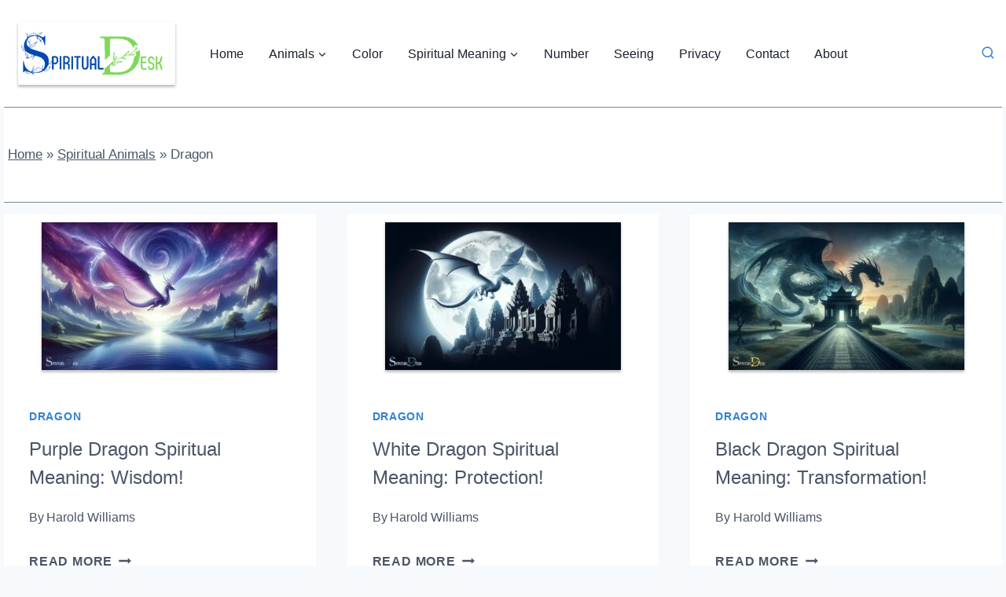

--- FILE ---
content_type: text/html; charset=UTF-8
request_url: https://spiritualdesk.com/spiritual-animals/dragon/
body_size: 15229
content:
<!doctype html><html lang="en-US" prefix="og: https://ogp.me/ns#" class="no-js" itemtype="https://schema.org/Blog" itemscope><head><meta charset="UTF-8"><meta name="viewport" content="width=device-width, initial-scale=1, minimum-scale=1"><title>Dragon - SpiritualDesk</title><meta name="robots" content="follow, index, max-snippet:-1, max-video-preview:-1, max-image-preview:large"/><link rel="canonical" href="https://spiritualdesk.com/spiritual-animals/dragon/" /><link rel="next" href="https://spiritualdesk.com/spiritual-animals/dragon/page/2/" /><meta property="og:locale" content="en_US" /><meta property="og:type" content="article" /><meta property="og:title" content="Dragon - SpiritualDesk" /><meta property="og:url" content="https://spiritualdesk.com/spiritual-animals/dragon/" /><meta property="og:site_name" content="SpiritualDesk" /><meta property="article:publisher" content="https://www.facebook.com/SpiritualDesk/" /><meta name="twitter:card" content="summary_large_image" /><meta name="twitter:title" content="Dragon - SpiritualDesk" /><meta name="twitter:site" content="@SpiritualDesk" /><meta name="twitter:label1" content="Posts" /><meta name="twitter:data1" content="50" /> <script type="application/ld+json" class="rank-math-schema">{"@context":"https://schema.org","@graph":[{"@type":"Person","@id":"https://spiritualdesk.com/#person","name":"Harold Williams","sameAs":["https://www.facebook.com/SpiritualDesk/","https://twitter.com/SpiritualDesk"],"image":{"@type":"ImageObject","@id":"https://spiritualdesk.com/#logo","url":"http://spiritualdesk.com/wp-content/uploads/2022/10/SpiritualDesk-logo1.png","contentUrl":"http://spiritualdesk.com/wp-content/uploads/2022/10/SpiritualDesk-logo1.png","caption":"SpiritualDesk","inLanguage":"en-US","width":"200","height":"80"}},{"@type":"WebSite","@id":"https://spiritualdesk.com/#website","url":"https://spiritualdesk.com","name":"SpiritualDesk","publisher":{"@id":"https://spiritualdesk.com/#person"},"inLanguage":"en-US"},{"@type":"BreadcrumbList","@id":"https://spiritualdesk.com/spiritual-animals/dragon/#breadcrumb","itemListElement":[{"@type":"ListItem","position":"1","item":{"@id":"https://spiritualdesk.com/","name":"Home"}},{"@type":"ListItem","position":"2","item":{"@id":"https://spiritualdesk.com/spiritual-animals/","name":"Spiritual Animals"}},{"@type":"ListItem","position":"3","item":{"@id":"https://spiritualdesk.com/spiritual-animals/dragon/","name":"Dragon"}}]},{"@type":"CollectionPage","@id":"https://spiritualdesk.com/spiritual-animals/dragon/#webpage","url":"https://spiritualdesk.com/spiritual-animals/dragon/","name":"Dragon - SpiritualDesk","isPartOf":{"@id":"https://spiritualdesk.com/#website"},"inLanguage":"en-US","breadcrumb":{"@id":"https://spiritualdesk.com/spiritual-animals/dragon/#breadcrumb"}}]}</script> <link rel="alternate" type="application/rss+xml" title="SpiritualDesk &raquo; Feed" href="https://spiritualdesk.com/feed/" /><link rel="alternate" type="application/rss+xml" title="SpiritualDesk &raquo; Comments Feed" href="https://spiritualdesk.com/comments/feed/" /><link rel="alternate" type="application/rss+xml" title="SpiritualDesk &raquo; Dragon Category Feed" href="https://spiritualdesk.com/spiritual-animals/dragon/feed/" /><link data-optimized="2" rel="stylesheet" href="https://spiritualdesk.com/wp-content/litespeed/css/d86566f5259226305288cea2da1526e4.css?ver=a6864" /> <script src="https://spiritualdesk.com/wp-includes/js/jquery/jquery.min.js?ver=3.7.1" id="jquery-core-js"></script> <link rel="https://api.w.org/" href="https://spiritualdesk.com/wp-json/" /><link rel="alternate" title="JSON" type="application/json" href="https://spiritualdesk.com/wp-json/wp/v2/categories/45" /><link rel="EditURI" type="application/rsd+xml" title="RSD" href="https://spiritualdesk.com/xmlrpc.php?rsd" /><meta name="generator" content="WordPress 6.9" /><link rel="icon" href="https://spiritualdesk.com/wp-content/uploads/2022/10/cropped-spiritualdesk-icon-1-32x32.png" sizes="32x32" /><link rel="icon" href="https://spiritualdesk.com/wp-content/uploads/2022/10/cropped-spiritualdesk-icon-1-192x192.png" sizes="192x192" /><link rel="apple-touch-icon" href="https://spiritualdesk.com/wp-content/uploads/2022/10/cropped-spiritualdesk-icon-1-180x180.png" /><meta name="msapplication-TileImage" content="https://spiritualdesk.com/wp-content/uploads/2022/10/cropped-spiritualdesk-icon-1-270x270.png" /></head><body class="archive category category-dragon category-45 wp-custom-logo wp-embed-responsive wp-theme-kadence hfeed no-anchor-scroll footer-on-bottom hide-focus-outline link-style-color-underline content-title-style-above content-width-normal content-style-boxed content-vertical-padding-show non-transparent-header mobile-non-transparent-header"><div id="wrapper" class="site wp-site-blocks">
<a class="skip-link screen-reader-text scroll-ignore" href="#main">Skip to content</a><header id="masthead" class="site-header" role="banner" itemtype="https://schema.org/WPHeader" itemscope><div id="main-header" class="site-header-wrap"><div class="site-header-inner-wrap"><div class="site-header-upper-wrap"><div class="site-header-upper-inner-wrap"><div class="site-main-header-wrap site-header-row-container site-header-focus-item site-header-row-layout-standard" data-section="kadence_customizer_header_main"><div class="site-header-row-container-inner"><div class="site-container"><div class="site-main-header-inner-wrap site-header-row site-header-row-has-sides site-header-row-center-column"><div class="site-header-main-section-left site-header-section site-header-section-left"><div class="site-header-item site-header-focus-item" data-section="title_tagline"><div class="site-branding branding-layout-standard site-brand-logo-only"><a class="brand has-logo-image" href="https://spiritualdesk.com/" rel="home"><img data-lazyloaded="1" src="[data-uri]" width="200" height="80" data-src="https://spiritualdesk.com/wp-content/uploads/2022/10/SpiritualDesk-logo1.png" class="custom-logo" alt="SpiritualDesk logo1" decoding="async" /><noscript><img width="200" height="80" src="https://spiritualdesk.com/wp-content/uploads/2022/10/SpiritualDesk-logo1.png" class="custom-logo" alt="SpiritualDesk logo1" decoding="async" /></noscript></a></div></div><div class="site-header-main-section-left-center site-header-section site-header-section-left-center"></div></div><div class="site-header-main-section-center site-header-section site-header-section-center"><div class="site-header-item site-header-focus-item site-header-item-main-navigation header-navigation-layout-stretch-false header-navigation-layout-fill-stretch-false" data-section="kadence_customizer_primary_navigation"><nav id="site-navigation" class="main-navigation header-navigation hover-to-open nav--toggle-sub header-navigation-style-underline header-navigation-dropdown-animation-fade" role="navigation" aria-label="Primary Navigation"><div class="primary-menu-container header-menu-container"><ul id="primary-menu" class="menu"><li id="menu-item-9331" class="menu-item menu-item-type-post_type menu-item-object-page menu-item-home menu-item-9331"><a href="https://spiritualdesk.com/">Home</a></li><li id="menu-item-48142" class="menu-item menu-item-type-taxonomy menu-item-object-category current-category-ancestor current-menu-ancestor current-menu-parent current-category-parent menu-item-has-children menu-item-48142"><a href="https://spiritualdesk.com/spiritual-animals/"><span class="nav-drop-title-wrap">Animals<span class="dropdown-nav-toggle"><span class="kadence-svg-iconset svg-baseline"><svg aria-hidden="true" class="kadence-svg-icon kadence-arrow-down-svg" fill="currentColor" version="1.1" xmlns="http://www.w3.org/2000/svg" width="24" height="24" viewBox="0 0 24 24"><title>Expand</title><path d="M5.293 9.707l6 6c0.391 0.391 1.024 0.391 1.414 0l6-6c0.391-0.391 0.391-1.024 0-1.414s-1.024-0.391-1.414 0l-5.293 5.293-5.293-5.293c-0.391-0.391-1.024-0.391-1.414 0s-0.391 1.024 0 1.414z"></path>
</svg></span></span></span></a><ul class="sub-menu"><li id="menu-item-48143" class="menu-item menu-item-type-taxonomy menu-item-object-category menu-item-48143"><a href="https://spiritualdesk.com/spiritual-animals/bats/">bats</a></li><li id="menu-item-48144" class="menu-item menu-item-type-taxonomy menu-item-object-category menu-item-48144"><a href="https://spiritualdesk.com/spiritual-animals/bear/">Bear</a></li><li id="menu-item-48145" class="menu-item menu-item-type-taxonomy menu-item-object-category menu-item-48145"><a href="https://spiritualdesk.com/spiritual-animals/bee/">Bee</a></li><li id="menu-item-48146" class="menu-item menu-item-type-taxonomy menu-item-object-category menu-item-48146"><a href="https://spiritualdesk.com/spiritual-animals/blue-jay/">Blue Jay</a></li><li id="menu-item-48147" class="menu-item menu-item-type-taxonomy menu-item-object-category menu-item-48147"><a href="https://spiritualdesk.com/spiritual-animals/butterfly/">Butterfly</a></li><li id="menu-item-48148" class="menu-item menu-item-type-taxonomy menu-item-object-category menu-item-48148"><a href="https://spiritualdesk.com/spiritual-animals/cardinal/">Cardinal</a></li><li id="menu-item-48149" class="menu-item menu-item-type-taxonomy menu-item-object-category menu-item-48149"><a href="https://spiritualdesk.com/spiritual-animals/cat/">Cat</a></li><li id="menu-item-48150" class="menu-item menu-item-type-taxonomy menu-item-object-category menu-item-48150"><a href="https://spiritualdesk.com/spiritual-animals/cougar-spiritual-animals/">cougar</a></li><li id="menu-item-48151" class="menu-item menu-item-type-taxonomy menu-item-object-category menu-item-48151"><a href="https://spiritualdesk.com/spiritual-animals/coyote/">Coyote</a></li><li id="menu-item-48152" class="menu-item menu-item-type-taxonomy menu-item-object-category menu-item-48152"><a href="https://spiritualdesk.com/spiritual-animals/crow/">Crow</a></li><li id="menu-item-48153" class="menu-item menu-item-type-taxonomy menu-item-object-category menu-item-48153"><a href="https://spiritualdesk.com/spiritual-animals/deer/">Deer</a></li><li id="menu-item-48154" class="menu-item menu-item-type-taxonomy menu-item-object-category menu-item-48154"><a href="https://spiritualdesk.com/spiritual-animals/dog/">Dog</a></li><li id="menu-item-48155" class="menu-item menu-item-type-taxonomy menu-item-object-category menu-item-48155"><a href="https://spiritualdesk.com/spiritual-animals/dolphin/">Dolphin</a></li><li id="menu-item-48156" class="menu-item menu-item-type-taxonomy menu-item-object-category menu-item-48156"><a href="https://spiritualdesk.com/spiritual-animals/dove/">Dove</a></li><li id="menu-item-48157" class="menu-item menu-item-type-taxonomy menu-item-object-category current-menu-item menu-item-48157"><a href="https://spiritualdesk.com/spiritual-animals/dragon/" aria-current="page">Dragon</a></li><li id="menu-item-48158" class="menu-item menu-item-type-taxonomy menu-item-object-category menu-item-48158"><a href="https://spiritualdesk.com/spiritual-animals/dragonfly/">Dragonfly</a></li><li id="menu-item-48159" class="menu-item menu-item-type-taxonomy menu-item-object-category menu-item-48159"><a href="https://spiritualdesk.com/spiritual-animals/eagle/">Eagle</a></li><li id="menu-item-48160" class="menu-item menu-item-type-taxonomy menu-item-object-category menu-item-48160"><a href="https://spiritualdesk.com/spiritual-animals/elephant/">Elephant</a></li><li id="menu-item-48161" class="menu-item menu-item-type-taxonomy menu-item-object-category menu-item-48161"><a href="https://spiritualdesk.com/spiritual-animals/fox/">Fox</a></li><li id="menu-item-48162" class="menu-item menu-item-type-taxonomy menu-item-object-category menu-item-48162"><a href="https://spiritualdesk.com/spiritual-animals/frog/">Frog</a></li><li id="menu-item-48163" class="menu-item menu-item-type-taxonomy menu-item-object-category menu-item-48163"><a href="https://spiritualdesk.com/spiritual-animals/hawk/">Hawk</a></li><li id="menu-item-48164" class="menu-item menu-item-type-taxonomy menu-item-object-category menu-item-48164"><a href="https://spiritualdesk.com/spiritual-animals/hippopotamus/">Hippopotamus</a></li><li id="menu-item-48165" class="menu-item menu-item-type-taxonomy menu-item-object-category menu-item-48165"><a href="https://spiritualdesk.com/spiritual-animals/horse/">Horse</a></li><li id="menu-item-48166" class="menu-item menu-item-type-taxonomy menu-item-object-category menu-item-48166"><a href="https://spiritualdesk.com/spiritual-animals/hummingbird/">Hummingbird</a></li><li id="menu-item-48167" class="menu-item menu-item-type-taxonomy menu-item-object-category menu-item-48167"><a href="https://spiritualdesk.com/spiritual-animals/ladybug/">Ladybug</a></li><li id="menu-item-48168" class="menu-item menu-item-type-taxonomy menu-item-object-category menu-item-48168"><a href="https://spiritualdesk.com/spiritual-animals/lion/">Lion</a></li><li id="menu-item-48169" class="menu-item menu-item-type-taxonomy menu-item-object-category menu-item-48169"><a href="https://spiritualdesk.com/spiritual-animals/mouse/">Mouse</a></li><li id="menu-item-48170" class="menu-item menu-item-type-taxonomy menu-item-object-category menu-item-48170"><a href="https://spiritualdesk.com/spiritual-animals/owl/">Owl</a></li><li id="menu-item-48171" class="menu-item menu-item-type-taxonomy menu-item-object-category menu-item-48171"><a href="https://spiritualdesk.com/spiritual-animals/peacock/">peacock</a></li><li id="menu-item-48172" class="menu-item menu-item-type-taxonomy menu-item-object-category menu-item-48172"><a href="https://spiritualdesk.com/spiritual-animals/tiger/">Tiger</a></li><li id="menu-item-48173" class="menu-item menu-item-type-taxonomy menu-item-object-category menu-item-48173"><a href="https://spiritualdesk.com/spiritual-animals/turtle/">Turtle</a></li><li id="menu-item-48174" class="menu-item menu-item-type-taxonomy menu-item-object-category menu-item-48174"><a href="https://spiritualdesk.com/spiritual-animals/whale/">Whale</a></li><li id="menu-item-48175" class="menu-item menu-item-type-taxonomy menu-item-object-category menu-item-48175"><a href="https://spiritualdesk.com/spiritual-animals/wolf/">Wolf</a></li></ul></li><li id="menu-item-48176" class="menu-item menu-item-type-taxonomy menu-item-object-category menu-item-48176"><a href="https://spiritualdesk.com/spiritual-color/">Color</a></li><li id="menu-item-48177" class="menu-item menu-item-type-taxonomy menu-item-object-category menu-item-has-children menu-item-48177"><a href="https://spiritualdesk.com/spiritual-meaning/"><span class="nav-drop-title-wrap">Spiritual Meaning<span class="dropdown-nav-toggle"><span class="kadence-svg-iconset svg-baseline"><svg aria-hidden="true" class="kadence-svg-icon kadence-arrow-down-svg" fill="currentColor" version="1.1" xmlns="http://www.w3.org/2000/svg" width="24" height="24" viewBox="0 0 24 24"><title>Expand</title><path d="M5.293 9.707l6 6c0.391 0.391 1.024 0.391 1.414 0l6-6c0.391-0.391 0.391-1.024 0-1.414s-1.024-0.391-1.414 0l-5.293 5.293-5.293-5.293c-0.391-0.391-1.024-0.391-1.414 0s-0.391 1.024 0 1.414z"></path>
</svg></span></span></span></a><ul class="sub-menu"><li id="menu-item-48178" class="menu-item menu-item-type-taxonomy menu-item-object-category menu-item-48178"><a href="https://spiritualdesk.com/spiritual-meaning/spiral/">Spiral</a></li><li id="menu-item-48179" class="menu-item menu-item-type-taxonomy menu-item-object-category menu-item-48179"><a href="https://spiritualdesk.com/spiritual-name/">Spiritual Name</a></li><li id="menu-item-48181" class="menu-item menu-item-type-taxonomy menu-item-object-category menu-item-48181"><a href="https://spiritualdesk.com/spiritual-planet/">Spiritual Planet</a></li><li id="menu-item-48182" class="menu-item menu-item-type-taxonomy menu-item-object-category menu-item-48182"><a href="https://spiritualdesk.com/spiritual-ring/">Spiritual Ring</a></li></ul></li><li id="menu-item-48180" class="menu-item menu-item-type-taxonomy menu-item-object-category menu-item-48180"><a href="https://spiritualdesk.com/spiritual-number/">Number</a></li><li id="menu-item-48183" class="menu-item menu-item-type-taxonomy menu-item-object-category menu-item-48183"><a href="https://spiritualdesk.com/spiritual-seeing/">Seeing</a></li><li id="menu-item-9332" class="menu-item menu-item-type-post_type menu-item-object-page menu-item-privacy-policy menu-item-9332"><a rel="privacy-policy" href="https://spiritualdesk.com/privacy-policy/">Privacy</a></li><li id="menu-item-9334" class="menu-item menu-item-type-post_type menu-item-object-page menu-item-9334"><a href="https://spiritualdesk.com/contact-us/">Contact</a></li><li id="menu-item-9333" class="menu-item menu-item-type-post_type menu-item-object-page menu-item-9333"><a href="https://spiritualdesk.com/about-us/">About</a></li></ul></div></nav></div></div><div class="site-header-main-section-right site-header-section site-header-section-right"><div class="site-header-main-section-right-center site-header-section site-header-section-right-center"></div><div class="site-header-item site-header-focus-item" data-section="kadence_customizer_header_search"><div class="search-toggle-open-container">
<button class="search-toggle-open drawer-toggle search-toggle-style-default" aria-label="View Search Form" data-toggle-target="#search-drawer" data-toggle-body-class="showing-popup-drawer-from-full" aria-expanded="false" data-set-focus="#search-drawer .search-field"
>
<span class="search-toggle-icon"><span class="kadence-svg-iconset"><svg aria-hidden="true" class="kadence-svg-icon kadence-search2-svg" fill="currentColor" version="1.1" xmlns="http://www.w3.org/2000/svg" width="24" height="24" viewBox="0 0 24 24"><title>Search</title><path d="M16.041 15.856c-0.034 0.026-0.067 0.055-0.099 0.087s-0.060 0.064-0.087 0.099c-1.258 1.213-2.969 1.958-4.855 1.958-1.933 0-3.682-0.782-4.95-2.050s-2.050-3.017-2.050-4.95 0.782-3.682 2.050-4.95 3.017-2.050 4.95-2.050 3.682 0.782 4.95 2.050 2.050 3.017 2.050 4.95c0 1.886-0.745 3.597-1.959 4.856zM21.707 20.293l-3.675-3.675c1.231-1.54 1.968-3.493 1.968-5.618 0-2.485-1.008-4.736-2.636-6.364s-3.879-2.636-6.364-2.636-4.736 1.008-6.364 2.636-2.636 3.879-2.636 6.364 1.008 4.736 2.636 6.364 3.879 2.636 6.364 2.636c2.125 0 4.078-0.737 5.618-1.968l3.675 3.675c0.391 0.391 1.024 0.391 1.414 0s0.391-1.024 0-1.414z"></path>
</svg></span></span>
</button></div></div></div></div></div></div></div></div></div></div></div><div id="mobile-header" class="site-mobile-header-wrap"><div class="site-header-inner-wrap"><div class="site-header-upper-wrap"><div class="site-header-upper-inner-wrap"><div class="site-main-header-wrap site-header-focus-item site-header-row-layout-standard site-header-row-tablet-layout-default site-header-row-mobile-layout-default "><div class="site-header-row-container-inner"><div class="site-container"><div class="site-main-header-inner-wrap site-header-row site-header-row-has-sides site-header-row-no-center"><div class="site-header-main-section-left site-header-section site-header-section-left"><div class="site-header-item site-header-focus-item" data-section="title_tagline"><div class="site-branding mobile-site-branding branding-layout-standard branding-tablet-layout-inherit site-brand-logo-only branding-mobile-layout-inherit"><a class="brand has-logo-image" href="https://spiritualdesk.com/" rel="home"><img data-lazyloaded="1" src="[data-uri]" width="200" height="80" data-src="https://spiritualdesk.com/wp-content/uploads/2022/10/SpiritualDesk-logo1.png" class="custom-logo" alt="SpiritualDesk logo1" decoding="async" /><noscript><img width="200" height="80" src="https://spiritualdesk.com/wp-content/uploads/2022/10/SpiritualDesk-logo1.png" class="custom-logo" alt="SpiritualDesk logo1" decoding="async" /></noscript></a></div></div></div><div class="site-header-main-section-right site-header-section site-header-section-right"><div class="site-header-item site-header-focus-item site-header-item-navgation-popup-toggle" data-section="kadence_customizer_mobile_trigger"><div class="mobile-toggle-open-container">
<button id="mobile-toggle" class="menu-toggle-open drawer-toggle menu-toggle-style-default" aria-label="Open menu" data-toggle-target="#mobile-drawer" data-toggle-body-class="showing-popup-drawer-from-right" aria-expanded="false" data-set-focus=".menu-toggle-close"
>
<span class="menu-toggle-icon"><span class="kadence-svg-iconset"><svg aria-hidden="true" class="kadence-svg-icon kadence-menu-svg" fill="currentColor" version="1.1" xmlns="http://www.w3.org/2000/svg" width="24" height="24" viewBox="0 0 24 24"><title>Toggle Menu</title><path d="M3 13h18c0.552 0 1-0.448 1-1s-0.448-1-1-1h-18c-0.552 0-1 0.448-1 1s0.448 1 1 1zM3 7h18c0.552 0 1-0.448 1-1s-0.448-1-1-1h-18c-0.552 0-1 0.448-1 1s0.448 1 1 1zM3 19h18c0.552 0 1-0.448 1-1s-0.448-1-1-1h-18c-0.552 0-1 0.448-1 1s0.448 1 1 1z"></path>
</svg></span></span>
</button></div></div></div></div></div></div></div></div></div></div></div></header><div id="inner-wrap" class="wrap kt-clear"><section role="banner" class="entry-hero post-archive-hero-section entry-hero-layout-contained"><div class="entry-hero-container-inner"><div class="hero-section-overlay"></div><div class="hero-container site-container"><header class="entry-header post-archive-title title-align-left title-tablet-align-inherit title-mobile-align-inherit"><div class="kadence-breadcrumbs rankmath-bc-wrap"><nav aria-label="breadcrumbs" class="rank-math-breadcrumb"><p><a href="https://spiritualdesk.com/">Home</a><span class="separator"> &raquo; </span><a href="https://spiritualdesk.com/spiritual-animals/">Spiritual Animals</a><span class="separator"> &raquo; </span><span class="last">Dragon</span></p></nav></div></header></div></div></section><div id="primary" class="content-area"><div class="content-container site-container"><main id="main" class="site-main" role="main"><div id="archive-container" class="content-wrap grid-cols post-archive grid-sm-col-2 grid-lg-col-3 item-image-style-above"><article class="entry content-bg loop-entry post-17401 post type-post status-publish format-standard has-post-thumbnail hentry category-dragon">
<a class="post-thumbnail kadence-thumbnail-ratio-inherit" href="https://spiritualdesk.com/purple-dragon-spiritual-meaning/"><div class="post-thumbnail-inner">
<img data-lazyloaded="1" src="[data-uri]" width="300" height="188" data-src="https://spiritualdesk.com/wp-content/uploads/2024/03/Purple-Dragon-Spiritual-Meaning-300x188.jpg" class="attachment-medium size-medium wp-post-image" alt="Purple-Dragon-Spiritual-Meaning" decoding="async" fetchpriority="high" data-srcset="https://spiritualdesk.com/wp-content/uploads/2024/03/Purple-Dragon-Spiritual-Meaning-300x188.jpg 300w, https://spiritualdesk.com/wp-content/uploads/2024/03/Purple-Dragon-Spiritual-Meaning-768x480.jpg 768w, https://spiritualdesk.com/wp-content/uploads/2024/03/Purple-Dragon-Spiritual-Meaning.jpg 1200w" data-sizes="(max-width: 300px) 100vw, 300px" /><noscript><img width="300" height="188" src="https://spiritualdesk.com/wp-content/uploads/2024/03/Purple-Dragon-Spiritual-Meaning-300x188.jpg" class="attachment-medium size-medium wp-post-image" alt="Purple-Dragon-Spiritual-Meaning" decoding="async" fetchpriority="high" srcset="https://spiritualdesk.com/wp-content/uploads/2024/03/Purple-Dragon-Spiritual-Meaning-300x188.jpg 300w, https://spiritualdesk.com/wp-content/uploads/2024/03/Purple-Dragon-Spiritual-Meaning-768x480.jpg 768w, https://spiritualdesk.com/wp-content/uploads/2024/03/Purple-Dragon-Spiritual-Meaning.jpg 1200w" sizes="(max-width: 300px) 100vw, 300px" /></noscript></div>
</a><div class="entry-content-wrap"><header class="entry-header"><div class="entry-taxonomies">
<span class="category-links term-links category-style-normal">
<a href="https://spiritualdesk.com/spiritual-animals/dragon/" rel="tag">Dragon</a>			</span></div><h2 class="entry-title"><a href="https://spiritualdesk.com/purple-dragon-spiritual-meaning/" rel="bookmark">Purple Dragon Spiritual Meaning: Wisdom!</a></h2><div class="entry-meta entry-meta-divider-dot">
<span class="posted-by"><span class="meta-label">By</span><span class="author vcard"><span class="fn n">Harold Williams</span></span></span></div></header><footer class="entry-footer"><div class="entry-actions"><p class="more-link-wrap">
<a href="https://spiritualdesk.com/purple-dragon-spiritual-meaning/" class="post-more-link">
Read More<span class="screen-reader-text"> Purple Dragon Spiritual Meaning: Wisdom!</span><span class="kadence-svg-iconset svg-baseline"><svg aria-hidden="true" class="kadence-svg-icon kadence-arrow-right-alt-svg" fill="currentColor" version="1.1" xmlns="http://www.w3.org/2000/svg" width="27" height="28" viewBox="0 0 27 28"><title>Continue</title><path d="M27 13.953c0 0.141-0.063 0.281-0.156 0.375l-6 5.531c-0.156 0.141-0.359 0.172-0.547 0.094-0.172-0.078-0.297-0.25-0.297-0.453v-3.5h-19.5c-0.281 0-0.5-0.219-0.5-0.5v-3c0-0.281 0.219-0.5 0.5-0.5h19.5v-3.5c0-0.203 0.109-0.375 0.297-0.453s0.391-0.047 0.547 0.078l6 5.469c0.094 0.094 0.156 0.219 0.156 0.359v0z"></path>
</svg></span>			</a></p></div></footer></div></article><article class="entry content-bg loop-entry post-17351 post type-post status-publish format-standard has-post-thumbnail hentry category-dragon">
<a class="post-thumbnail kadence-thumbnail-ratio-inherit" href="https://spiritualdesk.com/white-dragon-spiritual-meaning/"><div class="post-thumbnail-inner">
<img data-lazyloaded="1" src="[data-uri]" width="300" height="188" data-src="https://spiritualdesk.com/wp-content/uploads/2024/03/White-Dragon-Spiritual-Meaning-300x188.jpg" class="attachment-medium size-medium wp-post-image" alt="White-Dragon-Spiritual-Meaning" decoding="async" data-srcset="https://spiritualdesk.com/wp-content/uploads/2024/03/White-Dragon-Spiritual-Meaning-300x188.jpg 300w, https://spiritualdesk.com/wp-content/uploads/2024/03/White-Dragon-Spiritual-Meaning-768x480.jpg 768w, https://spiritualdesk.com/wp-content/uploads/2024/03/White-Dragon-Spiritual-Meaning.jpg 1200w" data-sizes="(max-width: 300px) 100vw, 300px" /><noscript><img width="300" height="188" src="https://spiritualdesk.com/wp-content/uploads/2024/03/White-Dragon-Spiritual-Meaning-300x188.jpg" class="attachment-medium size-medium wp-post-image" alt="White-Dragon-Spiritual-Meaning" decoding="async" srcset="https://spiritualdesk.com/wp-content/uploads/2024/03/White-Dragon-Spiritual-Meaning-300x188.jpg 300w, https://spiritualdesk.com/wp-content/uploads/2024/03/White-Dragon-Spiritual-Meaning-768x480.jpg 768w, https://spiritualdesk.com/wp-content/uploads/2024/03/White-Dragon-Spiritual-Meaning.jpg 1200w" sizes="(max-width: 300px) 100vw, 300px" /></noscript></div>
</a><div class="entry-content-wrap"><header class="entry-header"><div class="entry-taxonomies">
<span class="category-links term-links category-style-normal">
<a href="https://spiritualdesk.com/spiritual-animals/dragon/" rel="tag">Dragon</a>			</span></div><h2 class="entry-title"><a href="https://spiritualdesk.com/white-dragon-spiritual-meaning/" rel="bookmark">White Dragon Spiritual Meaning: Protection!</a></h2><div class="entry-meta entry-meta-divider-dot">
<span class="posted-by"><span class="meta-label">By</span><span class="author vcard"><span class="fn n">Harold Williams</span></span></span></div></header><footer class="entry-footer"><div class="entry-actions"><p class="more-link-wrap">
<a href="https://spiritualdesk.com/white-dragon-spiritual-meaning/" class="post-more-link">
Read More<span class="screen-reader-text"> White Dragon Spiritual Meaning: Protection!</span><span class="kadence-svg-iconset svg-baseline"><svg aria-hidden="true" class="kadence-svg-icon kadence-arrow-right-alt-svg" fill="currentColor" version="1.1" xmlns="http://www.w3.org/2000/svg" width="27" height="28" viewBox="0 0 27 28"><title>Continue</title><path d="M27 13.953c0 0.141-0.063 0.281-0.156 0.375l-6 5.531c-0.156 0.141-0.359 0.172-0.547 0.094-0.172-0.078-0.297-0.25-0.297-0.453v-3.5h-19.5c-0.281 0-0.5-0.219-0.5-0.5v-3c0-0.281 0.219-0.5 0.5-0.5h19.5v-3.5c0-0.203 0.109-0.375 0.297-0.453s0.391-0.047 0.547 0.078l6 5.469c0.094 0.094 0.156 0.219 0.156 0.359v0z"></path>
</svg></span>			</a></p></div></footer></div></article><article class="entry content-bg loop-entry post-17382 post type-post status-publish format-standard has-post-thumbnail hentry category-dragon">
<a class="post-thumbnail kadence-thumbnail-ratio-inherit" href="https://spiritualdesk.com/black-dragon-spiritual-meaning/"><div class="post-thumbnail-inner">
<img data-lazyloaded="1" src="[data-uri]" width="300" height="188" data-src="https://spiritualdesk.com/wp-content/uploads/2024/03/Black-Dragon-Spiritual-Meaning-300x188.jpg" class="attachment-medium size-medium wp-post-image" alt="Black-Dragon-Spiritual-Meaning" decoding="async" data-srcset="https://spiritualdesk.com/wp-content/uploads/2024/03/Black-Dragon-Spiritual-Meaning-300x188.jpg 300w, https://spiritualdesk.com/wp-content/uploads/2024/03/Black-Dragon-Spiritual-Meaning-768x480.jpg 768w, https://spiritualdesk.com/wp-content/uploads/2024/03/Black-Dragon-Spiritual-Meaning.jpg 1200w" data-sizes="(max-width: 300px) 100vw, 300px" /><noscript><img width="300" height="188" src="https://spiritualdesk.com/wp-content/uploads/2024/03/Black-Dragon-Spiritual-Meaning-300x188.jpg" class="attachment-medium size-medium wp-post-image" alt="Black-Dragon-Spiritual-Meaning" decoding="async" srcset="https://spiritualdesk.com/wp-content/uploads/2024/03/Black-Dragon-Spiritual-Meaning-300x188.jpg 300w, https://spiritualdesk.com/wp-content/uploads/2024/03/Black-Dragon-Spiritual-Meaning-768x480.jpg 768w, https://spiritualdesk.com/wp-content/uploads/2024/03/Black-Dragon-Spiritual-Meaning.jpg 1200w" sizes="(max-width: 300px) 100vw, 300px" /></noscript></div>
</a><div class="entry-content-wrap"><header class="entry-header"><div class="entry-taxonomies">
<span class="category-links term-links category-style-normal">
<a href="https://spiritualdesk.com/spiritual-animals/dragon/" rel="tag">Dragon</a>			</span></div><h2 class="entry-title"><a href="https://spiritualdesk.com/black-dragon-spiritual-meaning/" rel="bookmark">Black Dragon Spiritual Meaning: Transformation!</a></h2><div class="entry-meta entry-meta-divider-dot">
<span class="posted-by"><span class="meta-label">By</span><span class="author vcard"><span class="fn n">Harold Williams</span></span></span></div></header><footer class="entry-footer"><div class="entry-actions"><p class="more-link-wrap">
<a href="https://spiritualdesk.com/black-dragon-spiritual-meaning/" class="post-more-link">
Read More<span class="screen-reader-text"> Black Dragon Spiritual Meaning: Transformation!</span><span class="kadence-svg-iconset svg-baseline"><svg aria-hidden="true" class="kadence-svg-icon kadence-arrow-right-alt-svg" fill="currentColor" version="1.1" xmlns="http://www.w3.org/2000/svg" width="27" height="28" viewBox="0 0 27 28"><title>Continue</title><path d="M27 13.953c0 0.141-0.063 0.281-0.156 0.375l-6 5.531c-0.156 0.141-0.359 0.172-0.547 0.094-0.172-0.078-0.297-0.25-0.297-0.453v-3.5h-19.5c-0.281 0-0.5-0.219-0.5-0.5v-3c0-0.281 0.219-0.5 0.5-0.5h19.5v-3.5c0-0.203 0.109-0.375 0.297-0.453s0.391-0.047 0.547 0.078l6 5.469c0.094 0.094 0.156 0.219 0.156 0.359v0z"></path>
</svg></span>			</a></p></div></footer></div></article><article class="entry content-bg loop-entry post-24852 post type-post status-publish format-standard has-post-thumbnail hentry category-dragon">
<a class="post-thumbnail kadence-thumbnail-ratio-inherit" href="https://spiritualdesk.com/dragon-tattoo-spiritual-meaning/"><div class="post-thumbnail-inner">
<img data-lazyloaded="1" src="[data-uri]" width="300" height="200" data-src="https://spiritualdesk.com/wp-content/uploads/2023/05/dragon-tattoo-spiritual-meaning-300x200.jpg.webp" class="attachment-medium size-medium wp-post-image" alt="dragon tattoo spiritual meaning" decoding="async" data-srcset="https://spiritualdesk.com/wp-content/uploads/2023/05/dragon-tattoo-spiritual-meaning-300x200.jpg.webp 300w, https://spiritualdesk.com/wp-content/uploads/2023/05/dragon-tattoo-spiritual-meaning.jpg.webp 768w" data-sizes="(max-width: 300px) 100vw, 300px" /><noscript><img width="300" height="200" src="https://spiritualdesk.com/wp-content/uploads/2023/05/dragon-tattoo-spiritual-meaning-300x200.jpg.webp" class="attachment-medium size-medium wp-post-image" alt="dragon tattoo spiritual meaning" decoding="async" srcset="https://spiritualdesk.com/wp-content/uploads/2023/05/dragon-tattoo-spiritual-meaning-300x200.jpg.webp 300w, https://spiritualdesk.com/wp-content/uploads/2023/05/dragon-tattoo-spiritual-meaning.jpg.webp 768w" sizes="(max-width: 300px) 100vw, 300px" /></noscript></div>
</a><div class="entry-content-wrap"><header class="entry-header"><div class="entry-taxonomies">
<span class="category-links term-links category-style-normal">
<a href="https://spiritualdesk.com/spiritual-animals/dragon/" rel="tag">Dragon</a>			</span></div><h2 class="entry-title"><a href="https://spiritualdesk.com/dragon-tattoo-spiritual-meaning/" rel="bookmark">Dragon Tattoo Spiritual Meaning: Wisdom!</a></h2><div class="entry-meta entry-meta-divider-dot">
<span class="posted-by"><span class="meta-label">By</span><span class="author vcard"><span class="fn n">Harold Williams</span></span></span></div></header><footer class="entry-footer"><div class="entry-actions"><p class="more-link-wrap">
<a href="https://spiritualdesk.com/dragon-tattoo-spiritual-meaning/" class="post-more-link">
Read More<span class="screen-reader-text"> Dragon Tattoo Spiritual Meaning: Wisdom!</span><span class="kadence-svg-iconset svg-baseline"><svg aria-hidden="true" class="kadence-svg-icon kadence-arrow-right-alt-svg" fill="currentColor" version="1.1" xmlns="http://www.w3.org/2000/svg" width="27" height="28" viewBox="0 0 27 28"><title>Continue</title><path d="M27 13.953c0 0.141-0.063 0.281-0.156 0.375l-6 5.531c-0.156 0.141-0.359 0.172-0.547 0.094-0.172-0.078-0.297-0.25-0.297-0.453v-3.5h-19.5c-0.281 0-0.5-0.219-0.5-0.5v-3c0-0.281 0.219-0.5 0.5-0.5h19.5v-3.5c0-0.203 0.109-0.375 0.297-0.453s0.391-0.047 0.547 0.078l6 5.469c0.094 0.094 0.156 0.219 0.156 0.359v0z"></path>
</svg></span>			</a></p></div></footer></div></article><article class="entry content-bg loop-entry post-24850 post type-post status-publish format-standard has-post-thumbnail hentry category-dragon">
<a class="post-thumbnail kadence-thumbnail-ratio-inherit" href="https://spiritualdesk.com/dragon-lizard-spiritual-meaning/"><div class="post-thumbnail-inner">
<img data-lazyloaded="1" src="[data-uri]" width="300" height="200" data-src="https://spiritualdesk.com/wp-content/uploads/2023/05/dragon-lizard-spiritual-meaning-300x200.jpg.webp" class="attachment-medium size-medium wp-post-image" alt="dragon lizard spiritual meaning" decoding="async" data-srcset="https://spiritualdesk.com/wp-content/uploads/2023/05/dragon-lizard-spiritual-meaning-300x200.jpg.webp 300w, https://spiritualdesk.com/wp-content/uploads/2023/05/dragon-lizard-spiritual-meaning.jpg.webp 768w" data-sizes="(max-width: 300px) 100vw, 300px" /><noscript><img width="300" height="200" src="https://spiritualdesk.com/wp-content/uploads/2023/05/dragon-lizard-spiritual-meaning-300x200.jpg.webp" class="attachment-medium size-medium wp-post-image" alt="dragon lizard spiritual meaning" decoding="async" srcset="https://spiritualdesk.com/wp-content/uploads/2023/05/dragon-lizard-spiritual-meaning-300x200.jpg.webp 300w, https://spiritualdesk.com/wp-content/uploads/2023/05/dragon-lizard-spiritual-meaning.jpg.webp 768w" sizes="(max-width: 300px) 100vw, 300px" /></noscript></div>
</a><div class="entry-content-wrap"><header class="entry-header"><div class="entry-taxonomies">
<span class="category-links term-links category-style-normal">
<a href="https://spiritualdesk.com/spiritual-animals/dragon/" rel="tag">Dragon</a>			</span></div><h2 class="entry-title"><a href="https://spiritualdesk.com/dragon-lizard-spiritual-meaning/" rel="bookmark">Dragon Lizard Spiritual Meaning: Wisdom!</a></h2><div class="entry-meta entry-meta-divider-dot">
<span class="posted-by"><span class="meta-label">By</span><span class="author vcard"><span class="fn n">Harold Williams</span></span></span></div></header><footer class="entry-footer"><div class="entry-actions"><p class="more-link-wrap">
<a href="https://spiritualdesk.com/dragon-lizard-spiritual-meaning/" class="post-more-link">
Read More<span class="screen-reader-text"> Dragon Lizard Spiritual Meaning: Wisdom!</span><span class="kadence-svg-iconset svg-baseline"><svg aria-hidden="true" class="kadence-svg-icon kadence-arrow-right-alt-svg" fill="currentColor" version="1.1" xmlns="http://www.w3.org/2000/svg" width="27" height="28" viewBox="0 0 27 28"><title>Continue</title><path d="M27 13.953c0 0.141-0.063 0.281-0.156 0.375l-6 5.531c-0.156 0.141-0.359 0.172-0.547 0.094-0.172-0.078-0.297-0.25-0.297-0.453v-3.5h-19.5c-0.281 0-0.5-0.219-0.5-0.5v-3c0-0.281 0.219-0.5 0.5-0.5h19.5v-3.5c0-0.203 0.109-0.375 0.297-0.453s0.391-0.047 0.547 0.078l6 5.469c0.094 0.094 0.156 0.219 0.156 0.359v0z"></path>
</svg></span>			</a></p></div></footer></div></article><article class="entry content-bg loop-entry post-24853 post type-post status-publish format-standard has-post-thumbnail hentry category-dragon">
<a class="post-thumbnail kadence-thumbnail-ratio-inherit" href="https://spiritualdesk.com/dragon-eye-beads-spiritual-meaning/"><div class="post-thumbnail-inner">
<img data-lazyloaded="1" src="[data-uri]" width="300" height="200" data-src="https://spiritualdesk.com/wp-content/uploads/2023/05/dragon-eye-beads-spiritual-meaning-300x200.jpg" class="attachment-medium size-medium wp-post-image" alt="dragon eye beads spiritual meaning" decoding="async" data-srcset="https://spiritualdesk.com/wp-content/uploads/2023/05/dragon-eye-beads-spiritual-meaning-300x200.jpg 300w, https://spiritualdesk.com/wp-content/uploads/2023/05/dragon-eye-beads-spiritual-meaning.jpg.webp 768w" data-sizes="(max-width: 300px) 100vw, 300px" /><noscript><img width="300" height="200" src="https://spiritualdesk.com/wp-content/uploads/2023/05/dragon-eye-beads-spiritual-meaning-300x200.jpg" class="attachment-medium size-medium wp-post-image" alt="dragon eye beads spiritual meaning" decoding="async" srcset="https://spiritualdesk.com/wp-content/uploads/2023/05/dragon-eye-beads-spiritual-meaning-300x200.jpg 300w, https://spiritualdesk.com/wp-content/uploads/2023/05/dragon-eye-beads-spiritual-meaning.jpg.webp 768w" sizes="(max-width: 300px) 100vw, 300px" /></noscript></div>
</a><div class="entry-content-wrap"><header class="entry-header"><div class="entry-taxonomies">
<span class="category-links term-links category-style-normal">
<a href="https://spiritualdesk.com/spiritual-animals/dragon/" rel="tag">Dragon</a>			</span></div><h2 class="entry-title"><a href="https://spiritualdesk.com/dragon-eye-beads-spiritual-meaning/" rel="bookmark">Dragon Eye Beads Spiritual Meaning: Strength!</a></h2><div class="entry-meta entry-meta-divider-dot">
<span class="posted-by"><span class="meta-label">By</span><span class="author vcard"><span class="fn n">Harold Williams</span></span></span></div></header><footer class="entry-footer"><div class="entry-actions"><p class="more-link-wrap">
<a href="https://spiritualdesk.com/dragon-eye-beads-spiritual-meaning/" class="post-more-link">
Read More<span class="screen-reader-text"> Dragon Eye Beads Spiritual Meaning: Strength!</span><span class="kadence-svg-iconset svg-baseline"><svg aria-hidden="true" class="kadence-svg-icon kadence-arrow-right-alt-svg" fill="currentColor" version="1.1" xmlns="http://www.w3.org/2000/svg" width="27" height="28" viewBox="0 0 27 28"><title>Continue</title><path d="M27 13.953c0 0.141-0.063 0.281-0.156 0.375l-6 5.531c-0.156 0.141-0.359 0.172-0.547 0.094-0.172-0.078-0.297-0.25-0.297-0.453v-3.5h-19.5c-0.281 0-0.5-0.219-0.5-0.5v-3c0-0.281 0.219-0.5 0.5-0.5h19.5v-3.5c0-0.203 0.109-0.375 0.297-0.453s0.391-0.047 0.547 0.078l6 5.469c0.094 0.094 0.156 0.219 0.156 0.359v0z"></path>
</svg></span>			</a></p></div></footer></div></article><article class="entry content-bg loop-entry post-17304 post type-post status-publish format-standard has-post-thumbnail hentry category-dragon">
<a class="post-thumbnail kadence-thumbnail-ratio-inherit" href="https://spiritualdesk.com/dragon-in-dream-spiritual-meaning/"><div class="post-thumbnail-inner">
<img data-lazyloaded="1" src="[data-uri]" width="300" height="200" data-src="https://spiritualdesk.com/wp-content/uploads/2023/05/dragon-in-dream-spiritual-meaning-300x200.jpg.webp" class="attachment-medium size-medium wp-post-image" alt="dragon in dream spiritual meaning" decoding="async" data-srcset="https://spiritualdesk.com/wp-content/uploads/2023/05/dragon-in-dream-spiritual-meaning-300x200.jpg.webp 300w, https://spiritualdesk.com/wp-content/uploads/2023/05/dragon-in-dream-spiritual-meaning.jpg.webp 768w" data-sizes="(max-width: 300px) 100vw, 300px" /><noscript><img width="300" height="200" src="https://spiritualdesk.com/wp-content/uploads/2023/05/dragon-in-dream-spiritual-meaning-300x200.jpg.webp" class="attachment-medium size-medium wp-post-image" alt="dragon in dream spiritual meaning" decoding="async" srcset="https://spiritualdesk.com/wp-content/uploads/2023/05/dragon-in-dream-spiritual-meaning-300x200.jpg.webp 300w, https://spiritualdesk.com/wp-content/uploads/2023/05/dragon-in-dream-spiritual-meaning.jpg.webp 768w" sizes="(max-width: 300px) 100vw, 300px" /></noscript></div>
</a><div class="entry-content-wrap"><header class="entry-header"><div class="entry-taxonomies">
<span class="category-links term-links category-style-normal">
<a href="https://spiritualdesk.com/spiritual-animals/dragon/" rel="tag">Dragon</a>			</span></div><h2 class="entry-title"><a href="https://spiritualdesk.com/dragon-in-dream-spiritual-meaning/" rel="bookmark">Dragon in Dream Spiritual Meaning: Inner Strength!</a></h2><div class="entry-meta entry-meta-divider-dot">
<span class="posted-by"><span class="meta-label">By</span><span class="author vcard"><span class="fn n">Harold Williams</span></span></span></div></header><footer class="entry-footer"><div class="entry-actions"><p class="more-link-wrap">
<a href="https://spiritualdesk.com/dragon-in-dream-spiritual-meaning/" class="post-more-link">
Read More<span class="screen-reader-text"> Dragon in Dream Spiritual Meaning: Inner Strength!</span><span class="kadence-svg-iconset svg-baseline"><svg aria-hidden="true" class="kadence-svg-icon kadence-arrow-right-alt-svg" fill="currentColor" version="1.1" xmlns="http://www.w3.org/2000/svg" width="27" height="28" viewBox="0 0 27 28"><title>Continue</title><path d="M27 13.953c0 0.141-0.063 0.281-0.156 0.375l-6 5.531c-0.156 0.141-0.359 0.172-0.547 0.094-0.172-0.078-0.297-0.25-0.297-0.453v-3.5h-19.5c-0.281 0-0.5-0.219-0.5-0.5v-3c0-0.281 0.219-0.5 0.5-0.5h19.5v-3.5c0-0.203 0.109-0.375 0.297-0.453s0.391-0.047 0.547 0.078l6 5.469c0.094 0.094 0.156 0.219 0.156 0.359v0z"></path>
</svg></span>			</a></p></div></footer></div></article><article class="entry content-bg loop-entry post-17333 post type-post status-publish format-standard has-post-thumbnail hentry category-dragon">
<a class="post-thumbnail kadence-thumbnail-ratio-inherit" href="https://spiritualdesk.com/dragon-blood-stone-spiritual-meaning/"><div class="post-thumbnail-inner">
<img data-lazyloaded="1" src="[data-uri]" width="300" height="200" data-src="https://spiritualdesk.com/wp-content/uploads/2023/05/dragon-blood-stone-spiritual-meaning-300x200.jpg.webp" class="attachment-medium size-medium wp-post-image" alt="dragon blood stone spiritual meaning" decoding="async" data-srcset="https://spiritualdesk.com/wp-content/uploads/2023/05/dragon-blood-stone-spiritual-meaning-300x200.jpg.webp 300w, https://spiritualdesk.com/wp-content/uploads/2023/05/dragon-blood-stone-spiritual-meaning.jpg.webp 768w" data-sizes="(max-width: 300px) 100vw, 300px" /><noscript><img width="300" height="200" src="https://spiritualdesk.com/wp-content/uploads/2023/05/dragon-blood-stone-spiritual-meaning-300x200.jpg.webp" class="attachment-medium size-medium wp-post-image" alt="dragon blood stone spiritual meaning" decoding="async" srcset="https://spiritualdesk.com/wp-content/uploads/2023/05/dragon-blood-stone-spiritual-meaning-300x200.jpg.webp 300w, https://spiritualdesk.com/wp-content/uploads/2023/05/dragon-blood-stone-spiritual-meaning.jpg.webp 768w" sizes="(max-width: 300px) 100vw, 300px" /></noscript></div>
</a><div class="entry-content-wrap"><header class="entry-header"><div class="entry-taxonomies">
<span class="category-links term-links category-style-normal">
<a href="https://spiritualdesk.com/spiritual-animals/dragon/" rel="tag">Dragon</a>			</span></div><h2 class="entry-title"><a href="https://spiritualdesk.com/dragon-blood-stone-spiritual-meaning/" rel="bookmark">Dragon Blood Stone Spiritual Meaning: Healing!</a></h2><div class="entry-meta entry-meta-divider-dot">
<span class="posted-by"><span class="meta-label">By</span><span class="author vcard"><span class="fn n">Harold Williams</span></span></span></div></header><footer class="entry-footer"><div class="entry-actions"><p class="more-link-wrap">
<a href="https://spiritualdesk.com/dragon-blood-stone-spiritual-meaning/" class="post-more-link">
Read More<span class="screen-reader-text"> Dragon Blood Stone Spiritual Meaning: Healing!</span><span class="kadence-svg-iconset svg-baseline"><svg aria-hidden="true" class="kadence-svg-icon kadence-arrow-right-alt-svg" fill="currentColor" version="1.1" xmlns="http://www.w3.org/2000/svg" width="27" height="28" viewBox="0 0 27 28"><title>Continue</title><path d="M27 13.953c0 0.141-0.063 0.281-0.156 0.375l-6 5.531c-0.156 0.141-0.359 0.172-0.547 0.094-0.172-0.078-0.297-0.25-0.297-0.453v-3.5h-19.5c-0.281 0-0.5-0.219-0.5-0.5v-3c0-0.281 0.219-0.5 0.5-0.5h19.5v-3.5c0-0.203 0.109-0.375 0.297-0.453s0.391-0.047 0.547 0.078l6 5.469c0.094 0.094 0.156 0.219 0.156 0.359v0z"></path>
</svg></span>			</a></p></div></footer></div></article><article class="entry content-bg loop-entry post-24805 post type-post status-publish format-standard has-post-thumbnail hentry category-dragon">
<a class="post-thumbnail kadence-thumbnail-ratio-inherit" href="https://spiritualdesk.com/dragon-egg-spiritual-meaning/"><div class="post-thumbnail-inner">
<img data-lazyloaded="1" src="[data-uri]" width="300" height="200" data-src="https://spiritualdesk.com/wp-content/uploads/2023/05/dragon-egg-spiritual-meaning-300x200.jpg.webp" class="attachment-medium size-medium wp-post-image" alt="dragon egg spiritual meaning" decoding="async" data-srcset="https://spiritualdesk.com/wp-content/uploads/2023/05/dragon-egg-spiritual-meaning-300x200.jpg.webp 300w, https://spiritualdesk.com/wp-content/uploads/2023/05/dragon-egg-spiritual-meaning.jpg.webp 768w" data-sizes="(max-width: 300px) 100vw, 300px" /><noscript><img width="300" height="200" src="https://spiritualdesk.com/wp-content/uploads/2023/05/dragon-egg-spiritual-meaning-300x200.jpg.webp" class="attachment-medium size-medium wp-post-image" alt="dragon egg spiritual meaning" decoding="async" srcset="https://spiritualdesk.com/wp-content/uploads/2023/05/dragon-egg-spiritual-meaning-300x200.jpg.webp 300w, https://spiritualdesk.com/wp-content/uploads/2023/05/dragon-egg-spiritual-meaning.jpg.webp 768w" sizes="(max-width: 300px) 100vw, 300px" /></noscript></div>
</a><div class="entry-content-wrap"><header class="entry-header"><div class="entry-taxonomies">
<span class="category-links term-links category-style-normal">
<a href="https://spiritualdesk.com/spiritual-animals/dragon/" rel="tag">Dragon</a>			</span></div><h2 class="entry-title"><a href="https://spiritualdesk.com/dragon-egg-spiritual-meaning/" rel="bookmark">Dragon Egg Spiritual Meaning: New Beginnings!</a></h2><div class="entry-meta entry-meta-divider-dot">
<span class="posted-by"><span class="meta-label">By</span><span class="author vcard"><span class="fn n">Harold Williams</span></span></span></div></header><footer class="entry-footer"><div class="entry-actions"><p class="more-link-wrap">
<a href="https://spiritualdesk.com/dragon-egg-spiritual-meaning/" class="post-more-link">
Read More<span class="screen-reader-text"> Dragon Egg Spiritual Meaning: New Beginnings!</span><span class="kadence-svg-iconset svg-baseline"><svg aria-hidden="true" class="kadence-svg-icon kadence-arrow-right-alt-svg" fill="currentColor" version="1.1" xmlns="http://www.w3.org/2000/svg" width="27" height="28" viewBox="0 0 27 28"><title>Continue</title><path d="M27 13.953c0 0.141-0.063 0.281-0.156 0.375l-6 5.531c-0.156 0.141-0.359 0.172-0.547 0.094-0.172-0.078-0.297-0.25-0.297-0.453v-3.5h-19.5c-0.281 0-0.5-0.219-0.5-0.5v-3c0-0.281 0.219-0.5 0.5-0.5h19.5v-3.5c0-0.203 0.109-0.375 0.297-0.453s0.391-0.047 0.547 0.078l6 5.469c0.094 0.094 0.156 0.219 0.156 0.359v0z"></path>
</svg></span>			</a></p></div></footer></div></article><article class="entry content-bg loop-entry post-24804 post type-post status-publish format-standard has-post-thumbnail hentry category-dragon">
<a class="post-thumbnail kadence-thumbnail-ratio-inherit" href="https://spiritualdesk.com/dragon-embryo-spiritual-meaning/"><div class="post-thumbnail-inner">
<img data-lazyloaded="1" src="[data-uri]" width="300" height="200" data-src="https://spiritualdesk.com/wp-content/uploads/2023/05/dragon-embryo-spiritual-meaning-300x200.jpg.webp" class="attachment-medium size-medium wp-post-image" alt="dragon embryo spiritual meaning" decoding="async" data-srcset="https://spiritualdesk.com/wp-content/uploads/2023/05/dragon-embryo-spiritual-meaning-300x200.jpg.webp 300w, https://spiritualdesk.com/wp-content/uploads/2023/05/dragon-embryo-spiritual-meaning.jpg.webp 768w" data-sizes="(max-width: 300px) 100vw, 300px" /><noscript><img width="300" height="200" src="https://spiritualdesk.com/wp-content/uploads/2023/05/dragon-embryo-spiritual-meaning-300x200.jpg.webp" class="attachment-medium size-medium wp-post-image" alt="dragon embryo spiritual meaning" decoding="async" srcset="https://spiritualdesk.com/wp-content/uploads/2023/05/dragon-embryo-spiritual-meaning-300x200.jpg.webp 300w, https://spiritualdesk.com/wp-content/uploads/2023/05/dragon-embryo-spiritual-meaning.jpg.webp 768w" sizes="(max-width: 300px) 100vw, 300px" /></noscript></div>
</a><div class="entry-content-wrap"><header class="entry-header"><div class="entry-taxonomies">
<span class="category-links term-links category-style-normal">
<a href="https://spiritualdesk.com/spiritual-animals/dragon/" rel="tag">Dragon</a>			</span></div><h2 class="entry-title"><a href="https://spiritualdesk.com/dragon-embryo-spiritual-meaning/" rel="bookmark">Dragon Embryo Spiritual Meaning: Transformation!</a></h2><div class="entry-meta entry-meta-divider-dot">
<span class="posted-by"><span class="meta-label">By</span><span class="author vcard"><span class="fn n">Harold Williams</span></span></span></div></header><footer class="entry-footer"><div class="entry-actions"><p class="more-link-wrap">
<a href="https://spiritualdesk.com/dragon-embryo-spiritual-meaning/" class="post-more-link">
Read More<span class="screen-reader-text"> Dragon Embryo Spiritual Meaning: Transformation!</span><span class="kadence-svg-iconset svg-baseline"><svg aria-hidden="true" class="kadence-svg-icon kadence-arrow-right-alt-svg" fill="currentColor" version="1.1" xmlns="http://www.w3.org/2000/svg" width="27" height="28" viewBox="0 0 27 28"><title>Continue</title><path d="M27 13.953c0 0.141-0.063 0.281-0.156 0.375l-6 5.531c-0.156 0.141-0.359 0.172-0.547 0.094-0.172-0.078-0.297-0.25-0.297-0.453v-3.5h-19.5c-0.281 0-0.5-0.219-0.5-0.5v-3c0-0.281 0.219-0.5 0.5-0.5h19.5v-3.5c0-0.203 0.109-0.375 0.297-0.453s0.391-0.047 0.547 0.078l6 5.469c0.094 0.094 0.156 0.219 0.156 0.359v0z"></path>
</svg></span>			</a></p></div></footer></div></article></div><nav class="navigation pagination" aria-label="Page navigation"><h2 class="screen-reader-text">Page navigation</h2><div class="nav-links"><span aria-current="page" class="page-numbers current">1</span>
<a class="page-numbers" href="https://spiritualdesk.com/spiritual-animals/dragon/page/2/">2</a>
<a class="page-numbers" href="https://spiritualdesk.com/spiritual-animals/dragon/page/3/">3</a>
<span class="page-numbers dots">&hellip;</span>
<a class="page-numbers" href="https://spiritualdesk.com/spiritual-animals/dragon/page/5/">5</a>
<a class="next page-numbers" href="https://spiritualdesk.com/spiritual-animals/dragon/page/2/"><span class="screen-reader-text">Next Page</span><span class="kadence-svg-iconset svg-baseline"><svg aria-hidden="true" class="kadence-svg-icon kadence-arrow-right-svg" fill="currentColor" version="1.1" xmlns="http://www.w3.org/2000/svg" width="24" height="24" viewBox="0 0 24 24"><title>Next</title><path d="M9.707 18.707l6-6c0.391-0.391 0.391-1.024 0-1.414l-6-6c-0.391-0.391-1.024-0.391-1.414 0s-0.391 1.024 0 1.414l5.293 5.293-5.293 5.293c-0.391 0.391-0.391 1.024 0 1.414s1.024 0.391 1.414 0z"></path>
</svg></span></a></div></nav></main></div></div></div><footer id="colophon" class="site-footer" role="contentinfo"><div class="site-footer-wrap"><div class="site-top-footer-wrap site-footer-row-container site-footer-focus-item site-footer-row-layout-standard site-footer-row-tablet-layout-default site-footer-row-mobile-layout-default" data-section="kadence_customizer_footer_top"><div class="site-footer-row-container-inner"><div class="site-container"><div class="site-top-footer-inner-wrap site-footer-row site-footer-row-columns-1 site-footer-row-column-layout-row site-footer-row-tablet-column-layout-default site-footer-row-mobile-column-layout-row ft-ro-dir-row ft-ro-collapse-normal ft-ro-t-dir-default ft-ro-m-dir-default ft-ro-lstyle-plain"><div class="site-footer-top-section-1 site-footer-section footer-section-inner-items-1"><div class="footer-widget-area widget-area site-footer-focus-item footer-social content-align-center content-tablet-align-default content-mobile-align-default content-valign-top content-tablet-valign-default content-mobile-valign-default" data-section="kadence_customizer_footer_social"><div class="footer-widget-area-inner footer-social-inner"><div class="footer-social-wrap"><div class="footer-social-inner-wrap element-social-inner-wrap social-show-label-false social-style-outline"><a href="https://www.facebook.com/SpiritualDesk/" aria-label="Facebook" target="_blank" rel="noopener noreferrer"  class="social-button footer-social-item social-link-facebook"><span class="kadence-svg-iconset"><svg class="kadence-svg-icon kadence-facebook-svg" fill="currentColor" version="1.1" xmlns="http://www.w3.org/2000/svg" width="32" height="32" viewBox="0 0 32 32"><title>Facebook</title><path d="M31.997 15.999c0-8.836-7.163-15.999-15.999-15.999s-15.999 7.163-15.999 15.999c0 7.985 5.851 14.604 13.499 15.804v-11.18h-4.062v-4.625h4.062v-3.525c0-4.010 2.389-6.225 6.043-6.225 1.75 0 3.581 0.313 3.581 0.313v3.937h-2.017c-1.987 0-2.607 1.233-2.607 2.498v3.001h4.437l-0.709 4.625h-3.728v11.18c7.649-1.2 13.499-7.819 13.499-15.804z"></path>
</svg></span></a><a href="https://twitter.com/SpiritualDesk" aria-label="Twitter" target="_blank" rel="noopener noreferrer"  class="social-button footer-social-item social-link-twitter"><span class="kadence-svg-iconset"><svg class="kadence-svg-icon kadence-twitter-svg" fill="currentColor" version="1.1" xmlns="http://www.w3.org/2000/svg" width="26" height="28" viewBox="0 0 26 28"><title>Twitter</title><path d="M25.312 6.375c-0.688 1-1.547 1.891-2.531 2.609 0.016 0.219 0.016 0.438 0.016 0.656 0 6.672-5.078 14.359-14.359 14.359-2.859 0-5.516-0.828-7.75-2.266 0.406 0.047 0.797 0.063 1.219 0.063 2.359 0 4.531-0.797 6.266-2.156-2.219-0.047-4.078-1.5-4.719-3.5 0.313 0.047 0.625 0.078 0.953 0.078 0.453 0 0.906-0.063 1.328-0.172-2.312-0.469-4.047-2.5-4.047-4.953v-0.063c0.672 0.375 1.453 0.609 2.281 0.641-1.359-0.906-2.25-2.453-2.25-4.203 0-0.938 0.25-1.797 0.688-2.547 2.484 3.062 6.219 5.063 10.406 5.281-0.078-0.375-0.125-0.766-0.125-1.156 0-2.781 2.25-5.047 5.047-5.047 1.453 0 2.766 0.609 3.687 1.594 1.141-0.219 2.234-0.641 3.203-1.219-0.375 1.172-1.172 2.156-2.219 2.781 1.016-0.109 2-0.391 2.906-0.781z"></path>
</svg></span></a><a href="https://www.instagram.com/spiritualdesk1/" aria-label="Instagram" target="_blank" rel="noopener noreferrer"  class="social-button footer-social-item social-link-instagram"><span class="kadence-svg-iconset"><svg class="kadence-svg-icon kadence-instagram-svg" fill="currentColor" version="1.1" xmlns="http://www.w3.org/2000/svg" width="32" height="32" viewBox="0 0 32 32"><title>Instagram</title><path d="M21.138 0.242c3.767 0.007 3.914 0.038 4.65 0.144 1.52 0.219 2.795 0.825 3.837 1.821 0.584 0.562 0.987 1.112 1.349 1.848 0.442 0.899 0.659 1.75 0.758 3.016 0.021 0.271 0.031 4.592 0.031 8.916s-0.009 8.652-0.030 8.924c-0.098 1.245-0.315 2.104-0.743 2.986-0.851 1.755-2.415 3.035-4.303 3.522-0.685 0.177-1.304 0.26-2.371 0.31-0.381 0.019-4.361 0.024-8.342 0.024s-7.959-0.012-8.349-0.029c-0.921-0.044-1.639-0.136-2.288-0.303-1.876-0.485-3.469-1.784-4.303-3.515-0.436-0.904-0.642-1.731-0.751-3.045-0.031-0.373-0.039-2.296-0.039-8.87 0-2.215-0.002-3.866 0-5.121 0.006-3.764 0.037-3.915 0.144-4.652 0.219-1.518 0.825-2.795 1.825-3.833 0.549-0.569 1.105-0.975 1.811-1.326 0.915-0.456 1.756-0.668 3.106-0.781 0.374-0.031 2.298-0.038 8.878-0.038h5.13zM15.999 4.364v0c-3.159 0-3.555 0.014-4.796 0.070-1.239 0.057-2.084 0.253-2.824 0.541-0.765 0.297-1.415 0.695-2.061 1.342s-1.045 1.296-1.343 2.061c-0.288 0.74-0.485 1.586-0.541 2.824-0.056 1.241-0.070 1.638-0.070 4.798s0.014 3.556 0.070 4.797c0.057 1.239 0.253 2.084 0.541 2.824 0.297 0.765 0.695 1.415 1.342 2.061s1.296 1.046 2.061 1.343c0.74 0.288 1.586 0.484 2.825 0.541 1.241 0.056 1.638 0.070 4.798 0.070s3.556-0.014 4.797-0.070c1.239-0.057 2.085-0.253 2.826-0.541 0.765-0.297 1.413-0.696 2.060-1.343s1.045-1.296 1.343-2.061c0.286-0.74 0.482-1.586 0.541-2.824 0.056-1.241 0.070-1.637 0.070-4.797s-0.015-3.557-0.070-4.798c-0.058-1.239-0.255-2.084-0.541-2.824-0.298-0.765-0.696-1.415-1.343-2.061s-1.295-1.045-2.061-1.342c-0.742-0.288-1.588-0.484-2.827-0.541-1.241-0.056-1.636-0.070-4.796-0.070zM14.957 6.461c0.31-0 0.655 0 1.044 0 3.107 0 3.475 0.011 4.702 0.067 1.135 0.052 1.75 0.241 2.16 0.401 0.543 0.211 0.93 0.463 1.337 0.87s0.659 0.795 0.871 1.338c0.159 0.41 0.349 1.025 0.401 2.16 0.056 1.227 0.068 1.595 0.068 4.701s-0.012 3.474-0.068 4.701c-0.052 1.135-0.241 1.75-0.401 2.16-0.211 0.543-0.463 0.93-0.871 1.337s-0.794 0.659-1.337 0.87c-0.41 0.16-1.026 0.349-2.16 0.401-1.227 0.056-1.595 0.068-4.702 0.068s-3.475-0.012-4.702-0.068c-1.135-0.052-1.75-0.242-2.161-0.401-0.543-0.211-0.931-0.463-1.338-0.87s-0.659-0.794-0.871-1.337c-0.159-0.41-0.349-1.025-0.401-2.16-0.056-1.227-0.067-1.595-0.067-4.703s0.011-3.474 0.067-4.701c0.052-1.135 0.241-1.75 0.401-2.16 0.211-0.543 0.463-0.931 0.871-1.338s0.795-0.659 1.338-0.871c0.41-0.16 1.026-0.349 2.161-0.401 1.073-0.048 1.489-0.063 3.658-0.065v0.003zM16.001 10.024c-3.3 0-5.976 2.676-5.976 5.976s2.676 5.975 5.976 5.975c3.3 0 5.975-2.674 5.975-5.975s-2.675-5.976-5.975-5.976zM16.001 12.121c2.142 0 3.879 1.736 3.879 3.879s-1.737 3.879-3.879 3.879c-2.142 0-3.879-1.737-3.879-3.879s1.736-3.879 3.879-3.879zM22.212 8.393c-0.771 0-1.396 0.625-1.396 1.396s0.625 1.396 1.396 1.396 1.396-0.625 1.396-1.396c0-0.771-0.625-1.396-1.396-1.396v0.001z"></path>
</svg></span></a><a href="https://www.pinterest.com/spiritualdesk1/" aria-label="Pinterest" target="_blank" rel="noopener noreferrer"  class="social-button footer-social-item social-link-pinterest"><span class="kadence-svg-iconset"><svg class="kadence-svg-icon kadence-pinterest-svg" fill="currentColor" version="1.1" xmlns="http://www.w3.org/2000/svg" width="24" height="28" viewBox="0 0 24 28"><title>Pinterest</title><path d="M19.5 2c2.484 0 4.5 2.016 4.5 4.5v15c0 2.484-2.016 4.5-4.5 4.5h-11.328c0.516-0.734 1.359-2 1.687-3.281 0 0 0.141-0.531 0.828-3.266 0.422 0.797 1.625 1.484 2.906 1.484 3.813 0 6.406-3.484 6.406-8.141 0-3.516-2.984-6.797-7.516-6.797-5.641 0-8.484 4.047-8.484 7.422 0 2.031 0.781 3.844 2.438 4.531 0.266 0.109 0.516 0 0.594-0.297 0.047-0.203 0.172-0.734 0.234-0.953 0.078-0.297 0.047-0.406-0.172-0.656-0.469-0.578-0.781-1.297-0.781-2.344 0-3 2.25-5.672 5.844-5.672 3.187 0 4.937 1.937 4.937 4.547 0 3.422-1.516 6.312-3.766 6.312-1.234 0-2.172-1.031-1.875-2.297 0.359-1.5 1.047-3.125 1.047-4.203 0-0.969-0.516-1.781-1.594-1.781-1.266 0-2.281 1.313-2.281 3.063 0 0 0 1.125 0.375 1.891-1.297 5.5-1.531 6.469-1.531 6.469-0.344 1.437-0.203 3.109-0.109 3.969h-2.859c-2.484 0-4.5-2.016-4.5-4.5v-15c0-2.484 2.016-4.5 4.5-4.5h15z"></path>
</svg></span></a><a href="" aria-label="Linkedin" target="_blank" rel="noopener noreferrer"  class="social-button footer-social-item social-link-linkedin"><span class="kadence-svg-iconset"><svg class="kadence-svg-icon kadence-linkedin-svg" fill="currentColor" version="1.1" xmlns="http://www.w3.org/2000/svg" width="24" height="28" viewBox="0 0 24 28"><title>Linkedin</title><path d="M3.703 22.094h3.609v-10.844h-3.609v10.844zM7.547 7.906c-0.016-1.062-0.781-1.875-2.016-1.875s-2.047 0.812-2.047 1.875c0 1.031 0.781 1.875 2 1.875h0.016c1.266 0 2.047-0.844 2.047-1.875zM16.688 22.094h3.609v-6.219c0-3.328-1.781-4.875-4.156-4.875-1.937 0-2.797 1.078-3.266 1.828h0.031v-1.578h-3.609s0.047 1.016 0 10.844v0h3.609v-6.062c0-0.313 0.016-0.641 0.109-0.875 0.266-0.641 0.859-1.313 1.859-1.313 1.297 0 1.813 0.984 1.813 2.453v5.797zM24 6.5v15c0 2.484-2.016 4.5-4.5 4.5h-15c-2.484 0-4.5-2.016-4.5-4.5v-15c0-2.484 2.016-4.5 4.5-4.5h15c2.484 0 4.5 2.016 4.5 4.5z"></path>
</svg></span></a></div></div></div></div></div></div></div></div></div><div class="site-middle-footer-wrap site-footer-row-container site-footer-focus-item site-footer-row-layout-standard site-footer-row-tablet-layout-default site-footer-row-mobile-layout-default" data-section="kadence_customizer_footer_middle"><div class="site-footer-row-container-inner"><div class="site-container"><div class="site-middle-footer-inner-wrap site-footer-row site-footer-row-columns-1 site-footer-row-column-layout-row site-footer-row-tablet-column-layout-default site-footer-row-mobile-column-layout-row ft-ro-dir-column ft-ro-collapse-normal ft-ro-t-dir-default ft-ro-m-dir-default ft-ro-lstyle-normal"><div class="site-footer-middle-section-1 site-footer-section footer-section-inner-items-1"><div class="footer-widget-area widget-area site-footer-focus-item footer-navigation-wrap content-align-center content-tablet-align-default content-mobile-align-default content-valign-top content-tablet-valign-default content-mobile-valign-top footer-navigation-layout-stretch-false" data-section="kadence_customizer_footer_navigation"><div class="footer-widget-area-inner footer-navigation-inner"><nav id="footer-navigation" class="footer-navigation" role="navigation" aria-label="Footer Navigation"><div class="footer-menu-container"><ul id="footer-menu" class="menu"><li id="menu-item-9335" class="menu-item menu-item-type-post_type menu-item-object-page menu-item-home menu-item-9335"><a href="https://spiritualdesk.com/">Home</a></li><li id="menu-item-9336" class="menu-item menu-item-type-post_type menu-item-object-page menu-item-privacy-policy menu-item-9336"><a rel="privacy-policy" href="https://spiritualdesk.com/privacy-policy/">Privacy Policy</a></li><li id="menu-item-9337" class="menu-item menu-item-type-post_type menu-item-object-page menu-item-9337"><a href="https://spiritualdesk.com/about-us/">About Us</a></li><li id="menu-item-9338" class="menu-item menu-item-type-post_type menu-item-object-page menu-item-9338"><a href="https://spiritualdesk.com/contact-us/">Contact Us</a></li><li id="menu-item-9340" class="menu-item menu-item-type-post_type menu-item-object-page menu-item-9340"><a href="https://spiritualdesk.com/sitemap/">HTML SITEMAP</a></li></ul></div></nav></div></div></div></div></div></div></div><div class="site-bottom-footer-wrap site-footer-row-container site-footer-focus-item site-footer-row-layout-standard site-footer-row-tablet-layout-default site-footer-row-mobile-layout-default" data-section="kadence_customizer_footer_bottom"><div class="site-footer-row-container-inner"><div class="site-container"><div class="site-bottom-footer-inner-wrap site-footer-row site-footer-row-columns-1 site-footer-row-column-layout-row site-footer-row-tablet-column-layout-default site-footer-row-mobile-column-layout-row ft-ro-dir-row ft-ro-collapse-normal ft-ro-t-dir-default ft-ro-m-dir-default ft-ro-lstyle-plain"><div class="site-footer-bottom-section-1 site-footer-section footer-section-inner-items-1"><div class="footer-widget-area site-info site-footer-focus-item content-align-standard content-tablet-align-default content-mobile-align-center content-valign-top content-tablet-valign-default content-mobile-valign-top" data-section="kadence_customizer_footer_html"><div class="footer-widget-area-inner site-info-inner"><div class="footer-html inner-link-style-normal"><div class="footer-html-inner"><p>&copy; 2026 SpiritualDesk | All Rights Reserved.</p></div></div></div></div></div></div></div></div></div></div></footer></div> <script type="speculationrules">{"prefetch":[{"source":"document","where":{"and":[{"href_matches":"/*"},{"not":{"href_matches":["/wp-*.php","/wp-admin/*","/wp-content/uploads/*","/wp-content/*","/wp-content/plugins/*","/wp-content/themes/kadence/*","/*\\?(.+)"]}},{"not":{"selector_matches":"a[rel~=\"nofollow\"]"}},{"not":{"selector_matches":".no-prefetch, .no-prefetch a"}}]},"eagerness":"conservative"}]}</script> <a id="kt-scroll-up" tabindex="-1" aria-hidden="true" aria-label="Scroll to top" href="#wrapper" class="kadence-scroll-to-top scroll-up-wrap scroll-ignore scroll-up-side-left scroll-up-style-outline vs-lg-true vs-md-true vs-sm-false"><span class="kadence-svg-iconset"><svg aria-hidden="true" class="kadence-svg-icon kadence-chevron-up-svg" fill="currentColor" version="1.1" xmlns="http://www.w3.org/2000/svg" width="24" height="24" viewBox="0 0 24 24"><title>Scroll to top</title><path d="M18.707 14.293l-6-6c-0.391-0.391-1.024-0.391-1.414 0l-6 6c-0.391 0.391-0.391 1.024 0 1.414s1.024 0.391 1.414 0l5.293-5.293 5.293 5.293c0.391 0.391 1.024 0.391 1.414 0s0.391-1.024 0-1.414z"></path>
</svg></span></a><button id="kt-scroll-up-reader" href="#wrapper" aria-label="Scroll to top" class="kadence-scroll-to-top scroll-up-wrap scroll-ignore scroll-up-side-left scroll-up-style-outline vs-lg-true vs-md-true vs-sm-false"><span class="kadence-svg-iconset"><svg aria-hidden="true" class="kadence-svg-icon kadence-chevron-up-svg" fill="currentColor" version="1.1" xmlns="http://www.w3.org/2000/svg" width="24" height="24" viewBox="0 0 24 24"><title>Scroll to top</title><path d="M18.707 14.293l-6-6c-0.391-0.391-1.024-0.391-1.414 0l-6 6c-0.391 0.391-0.391 1.024 0 1.414s1.024 0.391 1.414 0l5.293-5.293 5.293 5.293c0.391 0.391 1.024 0.391 1.414 0s0.391-1.024 0-1.414z"></path>
</svg></span></button><div id="mobile-drawer" class="popup-drawer popup-drawer-layout-sidepanel popup-drawer-animation-fade popup-drawer-side-right" data-drawer-target-string="#mobile-drawer"
><div class="drawer-overlay" data-drawer-target-string="#mobile-drawer"></div><div class="drawer-inner"><div class="drawer-header">
<button class="menu-toggle-close drawer-toggle" aria-label="Close menu"  data-toggle-target="#mobile-drawer" data-toggle-body-class="showing-popup-drawer-from-right" aria-expanded="false" data-set-focus=".menu-toggle-open"
>
<span class="toggle-close-bar"></span>
<span class="toggle-close-bar"></span>
</button></div><div class="drawer-content mobile-drawer-content content-align-left content-valign-top"><div class="site-header-item site-header-focus-item site-header-item-mobile-navigation mobile-navigation-layout-stretch-false" data-section="kadence_customizer_mobile_navigation"><nav id="mobile-site-navigation" class="mobile-navigation drawer-navigation drawer-navigation-parent-toggle-false" role="navigation" aria-label="Primary Mobile Navigation"><div class="mobile-menu-container drawer-menu-container"><ul id="mobile-menu" class="menu has-collapse-sub-nav"><li class="menu-item menu-item-type-post_type menu-item-object-page menu-item-home menu-item-9331"><a href="https://spiritualdesk.com/">Home</a></li><li class="menu-item menu-item-type-taxonomy menu-item-object-category current-category-ancestor current-menu-ancestor current-menu-parent current-category-parent menu-item-has-children menu-item-48142"><div class="drawer-nav-drop-wrap"><a href="https://spiritualdesk.com/spiritual-animals/">Animals</a><button class="drawer-sub-toggle" data-toggle-duration="10" data-toggle-target="#mobile-menu .menu-item-48142 &gt; .sub-menu" aria-expanded="false"><span class="screen-reader-text">Toggle child menu</span><span class="kadence-svg-iconset"><svg aria-hidden="true" class="kadence-svg-icon kadence-arrow-down-svg" fill="currentColor" version="1.1" xmlns="http://www.w3.org/2000/svg" width="24" height="24" viewBox="0 0 24 24"><title>Expand</title><path d="M5.293 9.707l6 6c0.391 0.391 1.024 0.391 1.414 0l6-6c0.391-0.391 0.391-1.024 0-1.414s-1.024-0.391-1.414 0l-5.293 5.293-5.293-5.293c-0.391-0.391-1.024-0.391-1.414 0s-0.391 1.024 0 1.414z"></path>
</svg></span></button></div><ul class="sub-menu"><li class="menu-item menu-item-type-taxonomy menu-item-object-category menu-item-48143"><a href="https://spiritualdesk.com/spiritual-animals/bats/">bats</a></li><li class="menu-item menu-item-type-taxonomy menu-item-object-category menu-item-48144"><a href="https://spiritualdesk.com/spiritual-animals/bear/">Bear</a></li><li class="menu-item menu-item-type-taxonomy menu-item-object-category menu-item-48145"><a href="https://spiritualdesk.com/spiritual-animals/bee/">Bee</a></li><li class="menu-item menu-item-type-taxonomy menu-item-object-category menu-item-48146"><a href="https://spiritualdesk.com/spiritual-animals/blue-jay/">Blue Jay</a></li><li class="menu-item menu-item-type-taxonomy menu-item-object-category menu-item-48147"><a href="https://spiritualdesk.com/spiritual-animals/butterfly/">Butterfly</a></li><li class="menu-item menu-item-type-taxonomy menu-item-object-category menu-item-48148"><a href="https://spiritualdesk.com/spiritual-animals/cardinal/">Cardinal</a></li><li class="menu-item menu-item-type-taxonomy menu-item-object-category menu-item-48149"><a href="https://spiritualdesk.com/spiritual-animals/cat/">Cat</a></li><li class="menu-item menu-item-type-taxonomy menu-item-object-category menu-item-48150"><a href="https://spiritualdesk.com/spiritual-animals/cougar-spiritual-animals/">cougar</a></li><li class="menu-item menu-item-type-taxonomy menu-item-object-category menu-item-48151"><a href="https://spiritualdesk.com/spiritual-animals/coyote/">Coyote</a></li><li class="menu-item menu-item-type-taxonomy menu-item-object-category menu-item-48152"><a href="https://spiritualdesk.com/spiritual-animals/crow/">Crow</a></li><li class="menu-item menu-item-type-taxonomy menu-item-object-category menu-item-48153"><a href="https://spiritualdesk.com/spiritual-animals/deer/">Deer</a></li><li class="menu-item menu-item-type-taxonomy menu-item-object-category menu-item-48154"><a href="https://spiritualdesk.com/spiritual-animals/dog/">Dog</a></li><li class="menu-item menu-item-type-taxonomy menu-item-object-category menu-item-48155"><a href="https://spiritualdesk.com/spiritual-animals/dolphin/">Dolphin</a></li><li class="menu-item menu-item-type-taxonomy menu-item-object-category menu-item-48156"><a href="https://spiritualdesk.com/spiritual-animals/dove/">Dove</a></li><li class="menu-item menu-item-type-taxonomy menu-item-object-category current-menu-item menu-item-48157"><a href="https://spiritualdesk.com/spiritual-animals/dragon/" aria-current="page">Dragon</a></li><li class="menu-item menu-item-type-taxonomy menu-item-object-category menu-item-48158"><a href="https://spiritualdesk.com/spiritual-animals/dragonfly/">Dragonfly</a></li><li class="menu-item menu-item-type-taxonomy menu-item-object-category menu-item-48159"><a href="https://spiritualdesk.com/spiritual-animals/eagle/">Eagle</a></li><li class="menu-item menu-item-type-taxonomy menu-item-object-category menu-item-48160"><a href="https://spiritualdesk.com/spiritual-animals/elephant/">Elephant</a></li><li class="menu-item menu-item-type-taxonomy menu-item-object-category menu-item-48161"><a href="https://spiritualdesk.com/spiritual-animals/fox/">Fox</a></li><li class="menu-item menu-item-type-taxonomy menu-item-object-category menu-item-48162"><a href="https://spiritualdesk.com/spiritual-animals/frog/">Frog</a></li><li class="menu-item menu-item-type-taxonomy menu-item-object-category menu-item-48163"><a href="https://spiritualdesk.com/spiritual-animals/hawk/">Hawk</a></li><li class="menu-item menu-item-type-taxonomy menu-item-object-category menu-item-48164"><a href="https://spiritualdesk.com/spiritual-animals/hippopotamus/">Hippopotamus</a></li><li class="menu-item menu-item-type-taxonomy menu-item-object-category menu-item-48165"><a href="https://spiritualdesk.com/spiritual-animals/horse/">Horse</a></li><li class="menu-item menu-item-type-taxonomy menu-item-object-category menu-item-48166"><a href="https://spiritualdesk.com/spiritual-animals/hummingbird/">Hummingbird</a></li><li class="menu-item menu-item-type-taxonomy menu-item-object-category menu-item-48167"><a href="https://spiritualdesk.com/spiritual-animals/ladybug/">Ladybug</a></li><li class="menu-item menu-item-type-taxonomy menu-item-object-category menu-item-48168"><a href="https://spiritualdesk.com/spiritual-animals/lion/">Lion</a></li><li class="menu-item menu-item-type-taxonomy menu-item-object-category menu-item-48169"><a href="https://spiritualdesk.com/spiritual-animals/mouse/">Mouse</a></li><li class="menu-item menu-item-type-taxonomy menu-item-object-category menu-item-48170"><a href="https://spiritualdesk.com/spiritual-animals/owl/">Owl</a></li><li class="menu-item menu-item-type-taxonomy menu-item-object-category menu-item-48171"><a href="https://spiritualdesk.com/spiritual-animals/peacock/">peacock</a></li><li class="menu-item menu-item-type-taxonomy menu-item-object-category menu-item-48172"><a href="https://spiritualdesk.com/spiritual-animals/tiger/">Tiger</a></li><li class="menu-item menu-item-type-taxonomy menu-item-object-category menu-item-48173"><a href="https://spiritualdesk.com/spiritual-animals/turtle/">Turtle</a></li><li class="menu-item menu-item-type-taxonomy menu-item-object-category menu-item-48174"><a href="https://spiritualdesk.com/spiritual-animals/whale/">Whale</a></li><li class="menu-item menu-item-type-taxonomy menu-item-object-category menu-item-48175"><a href="https://spiritualdesk.com/spiritual-animals/wolf/">Wolf</a></li></ul></li><li class="menu-item menu-item-type-taxonomy menu-item-object-category menu-item-48176"><a href="https://spiritualdesk.com/spiritual-color/">Color</a></li><li class="menu-item menu-item-type-taxonomy menu-item-object-category menu-item-has-children menu-item-48177"><div class="drawer-nav-drop-wrap"><a href="https://spiritualdesk.com/spiritual-meaning/">Spiritual Meaning</a><button class="drawer-sub-toggle" data-toggle-duration="10" data-toggle-target="#mobile-menu .menu-item-48177 &gt; .sub-menu" aria-expanded="false"><span class="screen-reader-text">Toggle child menu</span><span class="kadence-svg-iconset"><svg aria-hidden="true" class="kadence-svg-icon kadence-arrow-down-svg" fill="currentColor" version="1.1" xmlns="http://www.w3.org/2000/svg" width="24" height="24" viewBox="0 0 24 24"><title>Expand</title><path d="M5.293 9.707l6 6c0.391 0.391 1.024 0.391 1.414 0l6-6c0.391-0.391 0.391-1.024 0-1.414s-1.024-0.391-1.414 0l-5.293 5.293-5.293-5.293c-0.391-0.391-1.024-0.391-1.414 0s-0.391 1.024 0 1.414z"></path>
</svg></span></button></div><ul class="sub-menu"><li class="menu-item menu-item-type-taxonomy menu-item-object-category menu-item-48178"><a href="https://spiritualdesk.com/spiritual-meaning/spiral/">Spiral</a></li><li class="menu-item menu-item-type-taxonomy menu-item-object-category menu-item-48179"><a href="https://spiritualdesk.com/spiritual-name/">Spiritual Name</a></li><li class="menu-item menu-item-type-taxonomy menu-item-object-category menu-item-48181"><a href="https://spiritualdesk.com/spiritual-planet/">Spiritual Planet</a></li><li class="menu-item menu-item-type-taxonomy menu-item-object-category menu-item-48182"><a href="https://spiritualdesk.com/spiritual-ring/">Spiritual Ring</a></li></ul></li><li class="menu-item menu-item-type-taxonomy menu-item-object-category menu-item-48180"><a href="https://spiritualdesk.com/spiritual-number/">Number</a></li><li class="menu-item menu-item-type-taxonomy menu-item-object-category menu-item-48183"><a href="https://spiritualdesk.com/spiritual-seeing/">Seeing</a></li><li class="menu-item menu-item-type-post_type menu-item-object-page menu-item-privacy-policy menu-item-9332"><a rel="privacy-policy" href="https://spiritualdesk.com/privacy-policy/">Privacy</a></li><li class="menu-item menu-item-type-post_type menu-item-object-page menu-item-9334"><a href="https://spiritualdesk.com/contact-us/">Contact</a></li><li class="menu-item menu-item-type-post_type menu-item-object-page menu-item-9333"><a href="https://spiritualdesk.com/about-us/">About</a></li></ul></div></nav></div></div></div></div> <script id="wp-emoji-settings" type="application/json">{"baseUrl":"https://s.w.org/images/core/emoji/17.0.2/72x72/","ext":".png","svgUrl":"https://s.w.org/images/core/emoji/17.0.2/svg/","svgExt":".svg","source":{"concatemoji":"https://spiritualdesk.com/wp-includes/js/wp-emoji-release.min.js?ver=6.9"}}</script> <script type="module">/*! This file is auto-generated */
const a=JSON.parse(document.getElementById("wp-emoji-settings").textContent),o=(window._wpemojiSettings=a,"wpEmojiSettingsSupports"),s=["flag","emoji"];function i(e){try{var t={supportTests:e,timestamp:(new Date).valueOf()};sessionStorage.setItem(o,JSON.stringify(t))}catch(e){}}function c(e,t,n){e.clearRect(0,0,e.canvas.width,e.canvas.height),e.fillText(t,0,0);t=new Uint32Array(e.getImageData(0,0,e.canvas.width,e.canvas.height).data);e.clearRect(0,0,e.canvas.width,e.canvas.height),e.fillText(n,0,0);const a=new Uint32Array(e.getImageData(0,0,e.canvas.width,e.canvas.height).data);return t.every((e,t)=>e===a[t])}function p(e,t){e.clearRect(0,0,e.canvas.width,e.canvas.height),e.fillText(t,0,0);var n=e.getImageData(16,16,1,1);for(let e=0;e<n.data.length;e++)if(0!==n.data[e])return!1;return!0}function u(e,t,n,a){switch(t){case"flag":return n(e,"\ud83c\udff3\ufe0f\u200d\u26a7\ufe0f","\ud83c\udff3\ufe0f\u200b\u26a7\ufe0f")?!1:!n(e,"\ud83c\udde8\ud83c\uddf6","\ud83c\udde8\u200b\ud83c\uddf6")&&!n(e,"\ud83c\udff4\udb40\udc67\udb40\udc62\udb40\udc65\udb40\udc6e\udb40\udc67\udb40\udc7f","\ud83c\udff4\u200b\udb40\udc67\u200b\udb40\udc62\u200b\udb40\udc65\u200b\udb40\udc6e\u200b\udb40\udc67\u200b\udb40\udc7f");case"emoji":return!a(e,"\ud83e\u1fac8")}return!1}function f(e,t,n,a){let r;const o=(r="undefined"!=typeof WorkerGlobalScope&&self instanceof WorkerGlobalScope?new OffscreenCanvas(300,150):document.createElement("canvas")).getContext("2d",{willReadFrequently:!0}),s=(o.textBaseline="top",o.font="600 32px Arial",{});return e.forEach(e=>{s[e]=t(o,e,n,a)}),s}function r(e){var t=document.createElement("script");t.src=e,t.defer=!0,document.head.appendChild(t)}a.supports={everything:!0,everythingExceptFlag:!0},new Promise(t=>{let n=function(){try{var e=JSON.parse(sessionStorage.getItem(o));if("object"==typeof e&&"number"==typeof e.timestamp&&(new Date).valueOf()<e.timestamp+604800&&"object"==typeof e.supportTests)return e.supportTests}catch(e){}return null}();if(!n){if("undefined"!=typeof Worker&&"undefined"!=typeof OffscreenCanvas&&"undefined"!=typeof URL&&URL.createObjectURL&&"undefined"!=typeof Blob)try{var e="postMessage("+f.toString()+"("+[JSON.stringify(s),u.toString(),c.toString(),p.toString()].join(",")+"));",a=new Blob([e],{type:"text/javascript"});const r=new Worker(URL.createObjectURL(a),{name:"wpTestEmojiSupports"});return void(r.onmessage=e=>{i(n=e.data),r.terminate(),t(n)})}catch(e){}i(n=f(s,u,c,p))}t(n)}).then(e=>{for(const n in e)a.supports[n]=e[n],a.supports.everything=a.supports.everything&&a.supports[n],"flag"!==n&&(a.supports.everythingExceptFlag=a.supports.everythingExceptFlag&&a.supports[n]);var t;a.supports.everythingExceptFlag=a.supports.everythingExceptFlag&&!a.supports.flag,a.supports.everything||((t=a.source||{}).concatemoji?r(t.concatemoji):t.wpemoji&&t.twemoji&&(r(t.twemoji),r(t.wpemoji)))});
//# sourceURL=https://spiritualdesk.com/wp-includes/js/wp-emoji-loader.min.js</script> <div id="search-drawer" class="popup-drawer popup-drawer-layout-fullwidth" data-drawer-target-string="#search-drawer"
><div class="drawer-overlay" data-drawer-target-string="#search-drawer"></div><div class="drawer-inner"><div class="drawer-header">
<button class="search-toggle-close drawer-toggle" aria-label="Close search"  data-toggle-target="#search-drawer" data-toggle-body-class="showing-popup-drawer-from-full" aria-expanded="false" data-set-focus=".search-toggle-open"
>
<span class="kadence-svg-iconset"><svg class="kadence-svg-icon kadence-close-svg" fill="currentColor" version="1.1" xmlns="http://www.w3.org/2000/svg" width="24" height="24" viewBox="0 0 24 24"><title>Toggle Menu Close</title><path d="M5.293 6.707l5.293 5.293-5.293 5.293c-0.391 0.391-0.391 1.024 0 1.414s1.024 0.391 1.414 0l5.293-5.293 5.293 5.293c0.391 0.391 1.024 0.391 1.414 0s0.391-1.024 0-1.414l-5.293-5.293 5.293-5.293c0.391-0.391 0.391-1.024 0-1.414s-1.024-0.391-1.414 0l-5.293 5.293-5.293-5.293c-0.391-0.391-1.024-0.391-1.414 0s-0.391 1.024 0 1.414z"></path>
</svg></span>				</button></div><div class="drawer-content"><form role="search" method="get" class="search-form" action="https://spiritualdesk.com/">
<label>
<span class="screen-reader-text">Search for:</span>
<input type="search" class="search-field" placeholder="Search &hellip;" value="" name="s" />
</label>
<input type="submit" class="search-submit" value="Search" /><div class="kadence-search-icon-wrap"><span class="kadence-svg-iconset"><svg aria-hidden="true" class="kadence-svg-icon kadence-search-svg" fill="currentColor" version="1.1" xmlns="http://www.w3.org/2000/svg" width="26" height="28" viewBox="0 0 26 28"><title>Search</title><path d="M18 13c0-3.859-3.141-7-7-7s-7 3.141-7 7 3.141 7 7 7 7-3.141 7-7zM26 26c0 1.094-0.906 2-2 2-0.531 0-1.047-0.219-1.406-0.594l-5.359-5.344c-1.828 1.266-4.016 1.937-6.234 1.937-6.078 0-11-4.922-11-11s4.922-11 11-11 11 4.922 11 11c0 2.219-0.672 4.406-1.937 6.234l5.359 5.359c0.359 0.359 0.578 0.875 0.578 1.406z"></path>
</svg></span></div></form></div></div></div> <script data-no-optimize="1">window.lazyLoadOptions=Object.assign({},{threshold:300},window.lazyLoadOptions||{});!function(t,e){"object"==typeof exports&&"undefined"!=typeof module?module.exports=e():"function"==typeof define&&define.amd?define(e):(t="undefined"!=typeof globalThis?globalThis:t||self).LazyLoad=e()}(this,function(){"use strict";function e(){return(e=Object.assign||function(t){for(var e=1;e<arguments.length;e++){var n,a=arguments[e];for(n in a)Object.prototype.hasOwnProperty.call(a,n)&&(t[n]=a[n])}return t}).apply(this,arguments)}function o(t){return e({},at,t)}function l(t,e){return t.getAttribute(gt+e)}function c(t){return l(t,vt)}function s(t,e){return function(t,e,n){e=gt+e;null!==n?t.setAttribute(e,n):t.removeAttribute(e)}(t,vt,e)}function i(t){return s(t,null),0}function r(t){return null===c(t)}function u(t){return c(t)===_t}function d(t,e,n,a){t&&(void 0===a?void 0===n?t(e):t(e,n):t(e,n,a))}function f(t,e){et?t.classList.add(e):t.className+=(t.className?" ":"")+e}function _(t,e){et?t.classList.remove(e):t.className=t.className.replace(new RegExp("(^|\\s+)"+e+"(\\s+|$)")," ").replace(/^\s+/,"").replace(/\s+$/,"")}function g(t){return t.llTempImage}function v(t,e){!e||(e=e._observer)&&e.unobserve(t)}function b(t,e){t&&(t.loadingCount+=e)}function p(t,e){t&&(t.toLoadCount=e)}function n(t){for(var e,n=[],a=0;e=t.children[a];a+=1)"SOURCE"===e.tagName&&n.push(e);return n}function h(t,e){(t=t.parentNode)&&"PICTURE"===t.tagName&&n(t).forEach(e)}function a(t,e){n(t).forEach(e)}function m(t){return!!t[lt]}function E(t){return t[lt]}function I(t){return delete t[lt]}function y(e,t){var n;m(e)||(n={},t.forEach(function(t){n[t]=e.getAttribute(t)}),e[lt]=n)}function L(a,t){var o;m(a)&&(o=E(a),t.forEach(function(t){var e,n;e=a,(t=o[n=t])?e.setAttribute(n,t):e.removeAttribute(n)}))}function k(t,e,n){f(t,e.class_loading),s(t,st),n&&(b(n,1),d(e.callback_loading,t,n))}function A(t,e,n){n&&t.setAttribute(e,n)}function O(t,e){A(t,rt,l(t,e.data_sizes)),A(t,it,l(t,e.data_srcset)),A(t,ot,l(t,e.data_src))}function w(t,e,n){var a=l(t,e.data_bg_multi),o=l(t,e.data_bg_multi_hidpi);(a=nt&&o?o:a)&&(t.style.backgroundImage=a,n=n,f(t=t,(e=e).class_applied),s(t,dt),n&&(e.unobserve_completed&&v(t,e),d(e.callback_applied,t,n)))}function x(t,e){!e||0<e.loadingCount||0<e.toLoadCount||d(t.callback_finish,e)}function M(t,e,n){t.addEventListener(e,n),t.llEvLisnrs[e]=n}function N(t){return!!t.llEvLisnrs}function z(t){if(N(t)){var e,n,a=t.llEvLisnrs;for(e in a){var o=a[e];n=e,o=o,t.removeEventListener(n,o)}delete t.llEvLisnrs}}function C(t,e,n){var a;delete t.llTempImage,b(n,-1),(a=n)&&--a.toLoadCount,_(t,e.class_loading),e.unobserve_completed&&v(t,n)}function R(i,r,c){var l=g(i)||i;N(l)||function(t,e,n){N(t)||(t.llEvLisnrs={});var a="VIDEO"===t.tagName?"loadeddata":"load";M(t,a,e),M(t,"error",n)}(l,function(t){var e,n,a,o;n=r,a=c,o=u(e=i),C(e,n,a),f(e,n.class_loaded),s(e,ut),d(n.callback_loaded,e,a),o||x(n,a),z(l)},function(t){var e,n,a,o;n=r,a=c,o=u(e=i),C(e,n,a),f(e,n.class_error),s(e,ft),d(n.callback_error,e,a),o||x(n,a),z(l)})}function T(t,e,n){var a,o,i,r,c;t.llTempImage=document.createElement("IMG"),R(t,e,n),m(c=t)||(c[lt]={backgroundImage:c.style.backgroundImage}),i=n,r=l(a=t,(o=e).data_bg),c=l(a,o.data_bg_hidpi),(r=nt&&c?c:r)&&(a.style.backgroundImage='url("'.concat(r,'")'),g(a).setAttribute(ot,r),k(a,o,i)),w(t,e,n)}function G(t,e,n){var a;R(t,e,n),a=e,e=n,(t=Et[(n=t).tagName])&&(t(n,a),k(n,a,e))}function D(t,e,n){var a;a=t,(-1<It.indexOf(a.tagName)?G:T)(t,e,n)}function S(t,e,n){var a;t.setAttribute("loading","lazy"),R(t,e,n),a=e,(e=Et[(n=t).tagName])&&e(n,a),s(t,_t)}function V(t){t.removeAttribute(ot),t.removeAttribute(it),t.removeAttribute(rt)}function j(t){h(t,function(t){L(t,mt)}),L(t,mt)}function F(t){var e;(e=yt[t.tagName])?e(t):m(e=t)&&(t=E(e),e.style.backgroundImage=t.backgroundImage)}function P(t,e){var n;F(t),n=e,r(e=t)||u(e)||(_(e,n.class_entered),_(e,n.class_exited),_(e,n.class_applied),_(e,n.class_loading),_(e,n.class_loaded),_(e,n.class_error)),i(t),I(t)}function U(t,e,n,a){var o;n.cancel_on_exit&&(c(t)!==st||"IMG"===t.tagName&&(z(t),h(o=t,function(t){V(t)}),V(o),j(t),_(t,n.class_loading),b(a,-1),i(t),d(n.callback_cancel,t,e,a)))}function $(t,e,n,a){var o,i,r=(i=t,0<=bt.indexOf(c(i)));s(t,"entered"),f(t,n.class_entered),_(t,n.class_exited),o=t,i=a,n.unobserve_entered&&v(o,i),d(n.callback_enter,t,e,a),r||D(t,n,a)}function q(t){return t.use_native&&"loading"in HTMLImageElement.prototype}function H(t,o,i){t.forEach(function(t){return(a=t).isIntersecting||0<a.intersectionRatio?$(t.target,t,o,i):(e=t.target,n=t,a=o,t=i,void(r(e)||(f(e,a.class_exited),U(e,n,a,t),d(a.callback_exit,e,n,t))));var e,n,a})}function B(e,n){var t;tt&&!q(e)&&(n._observer=new IntersectionObserver(function(t){H(t,e,n)},{root:(t=e).container===document?null:t.container,rootMargin:t.thresholds||t.threshold+"px"}))}function J(t){return Array.prototype.slice.call(t)}function K(t){return t.container.querySelectorAll(t.elements_selector)}function Q(t){return c(t)===ft}function W(t,e){return e=t||K(e),J(e).filter(r)}function X(e,t){var n;(n=K(e),J(n).filter(Q)).forEach(function(t){_(t,e.class_error),i(t)}),t.update()}function t(t,e){var n,a,t=o(t);this._settings=t,this.loadingCount=0,B(t,this),n=t,a=this,Y&&window.addEventListener("online",function(){X(n,a)}),this.update(e)}var Y="undefined"!=typeof window,Z=Y&&!("onscroll"in window)||"undefined"!=typeof navigator&&/(gle|ing|ro)bot|crawl|spider/i.test(navigator.userAgent),tt=Y&&"IntersectionObserver"in window,et=Y&&"classList"in document.createElement("p"),nt=Y&&1<window.devicePixelRatio,at={elements_selector:".lazy",container:Z||Y?document:null,threshold:300,thresholds:null,data_src:"src",data_srcset:"srcset",data_sizes:"sizes",data_bg:"bg",data_bg_hidpi:"bg-hidpi",data_bg_multi:"bg-multi",data_bg_multi_hidpi:"bg-multi-hidpi",data_poster:"poster",class_applied:"applied",class_loading:"litespeed-loading",class_loaded:"litespeed-loaded",class_error:"error",class_entered:"entered",class_exited:"exited",unobserve_completed:!0,unobserve_entered:!1,cancel_on_exit:!0,callback_enter:null,callback_exit:null,callback_applied:null,callback_loading:null,callback_loaded:null,callback_error:null,callback_finish:null,callback_cancel:null,use_native:!1},ot="src",it="srcset",rt="sizes",ct="poster",lt="llOriginalAttrs",st="loading",ut="loaded",dt="applied",ft="error",_t="native",gt="data-",vt="ll-status",bt=[st,ut,dt,ft],pt=[ot],ht=[ot,ct],mt=[ot,it,rt],Et={IMG:function(t,e){h(t,function(t){y(t,mt),O(t,e)}),y(t,mt),O(t,e)},IFRAME:function(t,e){y(t,pt),A(t,ot,l(t,e.data_src))},VIDEO:function(t,e){a(t,function(t){y(t,pt),A(t,ot,l(t,e.data_src))}),y(t,ht),A(t,ct,l(t,e.data_poster)),A(t,ot,l(t,e.data_src)),t.load()}},It=["IMG","IFRAME","VIDEO"],yt={IMG:j,IFRAME:function(t){L(t,pt)},VIDEO:function(t){a(t,function(t){L(t,pt)}),L(t,ht),t.load()}},Lt=["IMG","IFRAME","VIDEO"];return t.prototype={update:function(t){var e,n,a,o=this._settings,i=W(t,o);{if(p(this,i.length),!Z&&tt)return q(o)?(e=o,n=this,i.forEach(function(t){-1!==Lt.indexOf(t.tagName)&&S(t,e,n)}),void p(n,0)):(t=this._observer,o=i,t.disconnect(),a=t,void o.forEach(function(t){a.observe(t)}));this.loadAll(i)}},destroy:function(){this._observer&&this._observer.disconnect(),K(this._settings).forEach(function(t){I(t)}),delete this._observer,delete this._settings,delete this.loadingCount,delete this.toLoadCount},loadAll:function(t){var e=this,n=this._settings;W(t,n).forEach(function(t){v(t,e),D(t,n,e)})},restoreAll:function(){var e=this._settings;K(e).forEach(function(t){P(t,e)})}},t.load=function(t,e){e=o(e);D(t,e)},t.resetStatus=function(t){i(t)},t}),function(t,e){"use strict";function n(){e.body.classList.add("litespeed_lazyloaded")}function a(){console.log("[LiteSpeed] Start Lazy Load"),o=new LazyLoad(Object.assign({},t.lazyLoadOptions||{},{elements_selector:"[data-lazyloaded]",callback_finish:n})),i=function(){o.update()},t.MutationObserver&&new MutationObserver(i).observe(e.documentElement,{childList:!0,subtree:!0,attributes:!0})}var o,i;t.addEventListener?t.addEventListener("load",a,!1):t.attachEvent("onload",a)}(window,document);</script><script data-optimized="1" src="https://spiritualdesk.com/wp-content/litespeed/js/2383dc023dad3eca7efaf397e3608989.js?ver=a6864"></script><script defer src="https://static.cloudflareinsights.com/beacon.min.js/vcd15cbe7772f49c399c6a5babf22c1241717689176015" integrity="sha512-ZpsOmlRQV6y907TI0dKBHq9Md29nnaEIPlkf84rnaERnq6zvWvPUqr2ft8M1aS28oN72PdrCzSjY4U6VaAw1EQ==" data-cf-beacon='{"version":"2024.11.0","token":"404bbf8c8ce546d68c4d40eaa2be0663","r":1,"server_timing":{"name":{"cfCacheStatus":true,"cfEdge":true,"cfExtPri":true,"cfL4":true,"cfOrigin":true,"cfSpeedBrain":true},"location_startswith":null}}' crossorigin="anonymous"></script>
</body></html>
<!-- Page optimized by LiteSpeed Cache @2026-01-16 15:31:04 -->

<!-- Page cached by LiteSpeed Cache 7.7 on 2026-01-16 15:31:04 -->